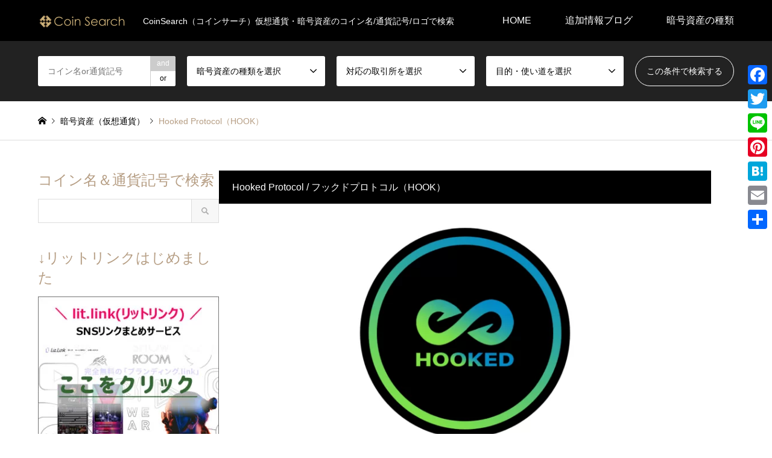

--- FILE ---
content_type: text/html; charset=UTF-8
request_url: https://coin-search.jp/virtual-currency/hook/
body_size: 21482
content:
<!DOCTYPE html>
<html lang="ja">
<head prefix="og: https://ogp.me/ns# fb: https://ogp.me/ns/fb#">
<meta charset="UTF-8">
<!--[if IE]><meta http-equiv="X-UA-Compatible" content="IE=edge"><![endif]-->
<meta name="viewport" content="width=device-width">

<meta name="description" content="Hooked Protocol / フックドプロトコルとはHooked Protocolとは、Learn to Earn（学んで稼ぐ）型のブロックチェーンゲームをメインに提供するプラットフォームWeb3.0の普及を目的とし、DAp...">
<meta property="og:type" content="article">
<meta property="og:url" content="https://coin-search.jp/virtual-currency/hook/">
<meta property="og:title" content="Hooked Protocol（HOOK） | CoinSearch（コインサーチ）仮想通貨・暗号資産のコイン名/通貨記号/ロゴで検索できるサイト">
<meta property="og:description" content="Hooked Protocol / フックドプロトコルとはHooked Protocolとは、Learn to Earn（学んで稼ぐ）型のブロックチェーンゲームをメインに提供するプラットフォームWeb3.0の普及を目的とし、DAp...">
<meta property="og:site_name" content="CoinSearch（コインサーチ）仮想通貨・暗号資産のコイン名/通貨記号/ロゴで検索できるサイト">
<meta property="og:image" content="https://coin-search.jp/wp-content/uploads/2023/01/Hooked-Protocol_coinsearch.png">
<meta property="og:image:secure_url" content="https://coin-search.jp/wp-content/uploads/2023/01/Hooked-Protocol_coinsearch.png"> 
<meta property="og:image:width" content="1200"> 
<meta property="og:image:height" content="630">
<meta property="fb:app_id" content="463715729089849">
<meta name="twitter:card" content="summary">
<meta name="twitter:site" content="@coin_search_jp">
<meta name="twitter:creator" content="@coin_search_jp">
<meta name="twitter:title" content="Hooked Protocol（HOOK） | CoinSearch（コインサーチ）仮想通貨・暗号資産のコイン名/通貨記号/ロゴで検索できるサイト">
<meta property="twitter:description" content="Hooked Protocol / フックドプロトコルとはHooked Protocolとは、Learn to Earn（学んで稼ぐ）型のブロックチェーンゲームをメインに提供するプラットフォームWeb3.0の普及を目的とし、DAp...">
<meta name="twitter:image:src" content="https://coin-search.jp/wp-content/uploads/2023/01/Hooked-Protocol_coinsearch-336x216.png">
<link rel="pingback" href="https://coin-search.jp/xmlrpc.php">
<link rel="shortcut icon" href="https://coin-search.jp/wp-content/uploads/2022/07/favi_img.png">
<meta name='robots' content='index, follow, max-image-preview:large, max-snippet:-1, max-video-preview:-1' />
<!-- Google tag (gtag.js) consent mode dataLayer added by Site Kit -->
<script type="text/javascript" id="google_gtagjs-js-consent-mode-data-layer">
/* <![CDATA[ */
window.dataLayer = window.dataLayer || [];function gtag(){dataLayer.push(arguments);}
gtag('consent', 'default', {"ad_personalization":"denied","ad_storage":"denied","ad_user_data":"denied","analytics_storage":"denied","functionality_storage":"denied","security_storage":"denied","personalization_storage":"denied","region":["AT","BE","BG","CH","CY","CZ","DE","DK","EE","ES","FI","FR","GB","GR","HR","HU","IE","IS","IT","LI","LT","LU","LV","MT","NL","NO","PL","PT","RO","SE","SI","SK"],"wait_for_update":500});
window._googlesitekitConsentCategoryMap = {"statistics":["analytics_storage"],"marketing":["ad_storage","ad_user_data","ad_personalization"],"functional":["functionality_storage","security_storage"],"preferences":["personalization_storage"]};
window._googlesitekitConsents = {"ad_personalization":"denied","ad_storage":"denied","ad_user_data":"denied","analytics_storage":"denied","functionality_storage":"denied","security_storage":"denied","personalization_storage":"denied","region":["AT","BE","BG","CH","CY","CZ","DE","DK","EE","ES","FI","FR","GB","GR","HR","HU","IE","IS","IT","LI","LT","LU","LV","MT","NL","NO","PL","PT","RO","SE","SI","SK"],"wait_for_update":500};
/* ]]> */
</script>
<!-- Google タグ (gtag.js) の終了同意モード dataLayer が Site Kit によって追加されました -->

	<!-- This site is optimized with the Yoast SEO plugin v26.8 - https://yoast.com/product/yoast-seo-wordpress/ -->
	<title>Hooked Protocol（HOOK） | CoinSearch（コインサーチ）仮想通貨・暗号資産のコイン名/通貨記号/ロゴで検索できるサイト</title>
	<meta name="description" content="CoinSearch（コインサーチ）は、年々増加する暗号資産（仮想通貨）のコイン名の詳細情報を収集し皆さまにコイン名検索にて詳細情報をチェックできる辞典・索引ポータルサイト。日本国内の取引所扱いに限らず、ビットコイン、アルトコイン、草コイン、ステーブルコインを紹介中。" />
	<link rel="canonical" href="https://coin-search.jp/virtual-currency/hook/" />
	<meta property="og:locale" content="ja_JP" />
	<meta property="og:type" content="article" />
	<meta property="og:title" content="Hooked Protocol（HOOK） | CoinSearch（コインサーチ）仮想通貨・暗号資産のコイン名/通貨記号/ロゴで検索できるサイト" />
	<meta property="og:description" content="CoinSearch（コインサーチ）は、年々増加する暗号資産（仮想通貨）のコイン名の詳細情報を収集し皆さまにコイン名検索にて詳細情報をチェックできる辞典・索引ポータルサイト。日本国内の取引所扱いに限らず、ビットコイン、アルトコイン、草コイン、ステーブルコインを紹介中。" />
	<meta property="og:url" content="https://coin-search.jp/virtual-currency/hook/" />
	<meta property="og:site_name" content="CoinSearch（コインサーチ）仮想通貨・暗号資産のコイン名/通貨記号/ロゴで検索できるサイト" />
	<meta property="article:modified_time" content="2023-01-23T03:42:12+00:00" />
	<meta property="og:image" content="https://coin-search.jp/wp-content/uploads/2023/01/Hooked-Protocol_coinsearch.png" />
	<meta property="og:image:width" content="1200" />
	<meta property="og:image:height" content="630" />
	<meta property="og:image:type" content="image/png" />
	<meta name="twitter:card" content="summary_large_image" />
	<script type="application/ld+json" class="yoast-schema-graph">{"@context":"https://schema.org","@graph":[{"@type":"WebPage","@id":"https://coin-search.jp/virtual-currency/hook/","url":"https://coin-search.jp/virtual-currency/hook/","name":"Hooked Protocol（HOOK） | CoinSearch（コインサーチ）仮想通貨・暗号資産のコイン名/通貨記号/ロゴで検索できるサイト","isPartOf":{"@id":"https://coin-search.jp/#website"},"primaryImageOfPage":{"@id":"https://coin-search.jp/virtual-currency/hook/#primaryimage"},"image":{"@id":"https://coin-search.jp/virtual-currency/hook/#primaryimage"},"thumbnailUrl":"https://coin-search.jp/wp-content/uploads/2023/01/Hooked-Protocol_coinsearch.png","datePublished":"2023-01-23T03:42:08+00:00","dateModified":"2023-01-23T03:42:12+00:00","description":"CoinSearch（コインサーチ）は、年々増加する暗号資産（仮想通貨）のコイン名の詳細情報を収集し皆さまにコイン名検索にて詳細情報をチェックできる辞典・索引ポータルサイト。日本国内の取引所扱いに限らず、ビットコイン、アルトコイン、草コイン、ステーブルコインを紹介中。","breadcrumb":{"@id":"https://coin-search.jp/virtual-currency/hook/#breadcrumb"},"inLanguage":"ja","potentialAction":[{"@type":"ReadAction","target":["https://coin-search.jp/virtual-currency/hook/"]}]},{"@type":"ImageObject","inLanguage":"ja","@id":"https://coin-search.jp/virtual-currency/hook/#primaryimage","url":"https://coin-search.jp/wp-content/uploads/2023/01/Hooked-Protocol_coinsearch.png","contentUrl":"https://coin-search.jp/wp-content/uploads/2023/01/Hooked-Protocol_coinsearch.png","width":1200,"height":630,"caption":"CoinSearch（コインサーチ）暗号資産・仮想通貨をコイン名や通貨記号で検索できるサイト［ Hooked Protocol（HOOK）］"},{"@type":"BreadcrumbList","@id":"https://coin-search.jp/virtual-currency/hook/#breadcrumb","itemListElement":[{"@type":"ListItem","position":1,"name":"ホーム","item":"https://coin-search.jp/"},{"@type":"ListItem","position":2,"name":"暗号資産","item":"https://coin-search.jp/virtual-currency/"},{"@type":"ListItem","position":3,"name":"Hooked Protocol（HOOK）"}]},{"@type":"WebSite","@id":"https://coin-search.jp/#website","url":"https://coin-search.jp/","name":"CoinSearch（コインサーチ）仮想通貨・暗号資産のコイン名/通貨記号/ロゴで検索できるサイト","description":"CoinSearch（コインサーチ）仮想通貨・暗号資産のコイン名/通貨記号/ロゴで検索","publisher":{"@id":"https://coin-search.jp/#organization"},"potentialAction":[{"@type":"SearchAction","target":{"@type":"EntryPoint","urlTemplate":"https://coin-search.jp/?s={search_term_string}"},"query-input":{"@type":"PropertyValueSpecification","valueRequired":true,"valueName":"search_term_string"}}],"inLanguage":"ja"},{"@type":"Organization","@id":"https://coin-search.jp/#organization","name":"CoinSearch（コインサーチ）仮想通貨・暗号資産のコイン名検索サイト","url":"https://coin-search.jp/","logo":{"@type":"ImageObject","inLanguage":"ja","@id":"https://coin-search.jp/#/schema/logo/image/","url":"https://coin-search.jp/wp-content/uploads/2022/06/logo_300x50.png","contentUrl":"https://coin-search.jp/wp-content/uploads/2022/06/logo_300x50.png","width":300,"height":50,"caption":"CoinSearch（コインサーチ）仮想通貨・暗号資産のコイン名検索サイト"},"image":{"@id":"https://coin-search.jp/#/schema/logo/image/"}}]}</script>
	<!-- / Yoast SEO plugin. -->


<link rel='dns-prefetch' href='//code.typesquare.com' />
<link rel='dns-prefetch' href='//static.addtoany.com' />
<link rel='dns-prefetch' href='//www.googletagmanager.com' />
<link rel="alternate" type="application/rss+xml" title="CoinSearch（コインサーチ）仮想通貨・暗号資産のコイン名/通貨記号/ロゴで検索できるサイト &raquo; フィード" href="https://coin-search.jp/feed/" />
<link rel="alternate" type="application/rss+xml" title="CoinSearch（コインサーチ）仮想通貨・暗号資産のコイン名/通貨記号/ロゴで検索できるサイト &raquo; コメントフィード" href="https://coin-search.jp/comments/feed/" />
<link rel="alternate" title="oEmbed (JSON)" type="application/json+oembed" href="https://coin-search.jp/wp-json/oembed/1.0/embed?url=https%3A%2F%2Fcoin-search.jp%2Fvirtual-currency%2Fhook%2F" />
<link rel="alternate" title="oEmbed (XML)" type="text/xml+oembed" href="https://coin-search.jp/wp-json/oembed/1.0/embed?url=https%3A%2F%2Fcoin-search.jp%2Fvirtual-currency%2Fhook%2F&#038;format=xml" />
<link rel="preconnect" href="https://fonts.googleapis.com">
<link rel="preconnect" href="https://fonts.gstatic.com" crossorigin>
<link href="https://fonts.googleapis.com/css2?family=Noto+Sans+JP:wght@400;600" rel="stylesheet">
<style id='wp-img-auto-sizes-contain-inline-css' type='text/css'>
img:is([sizes=auto i],[sizes^="auto," i]){contain-intrinsic-size:3000px 1500px}
/*# sourceURL=wp-img-auto-sizes-contain-inline-css */
</style>
<link rel='stylesheet' id='style-css' href='https://coin-search.jp/wp-content/themes/gensen_tcd050/style.css?ver=2.1.7' type='text/css' media='all' />
<style id='wp-emoji-styles-inline-css' type='text/css'>

	img.wp-smiley, img.emoji {
		display: inline !important;
		border: none !important;
		box-shadow: none !important;
		height: 1em !important;
		width: 1em !important;
		margin: 0 0.07em !important;
		vertical-align: -0.1em !important;
		background: none !important;
		padding: 0 !important;
	}
/*# sourceURL=wp-emoji-styles-inline-css */
</style>
<style id='wp-block-library-inline-css' type='text/css'>
:root{--wp-block-synced-color:#7a00df;--wp-block-synced-color--rgb:122,0,223;--wp-bound-block-color:var(--wp-block-synced-color);--wp-editor-canvas-background:#ddd;--wp-admin-theme-color:#007cba;--wp-admin-theme-color--rgb:0,124,186;--wp-admin-theme-color-darker-10:#006ba1;--wp-admin-theme-color-darker-10--rgb:0,107,160.5;--wp-admin-theme-color-darker-20:#005a87;--wp-admin-theme-color-darker-20--rgb:0,90,135;--wp-admin-border-width-focus:2px}@media (min-resolution:192dpi){:root{--wp-admin-border-width-focus:1.5px}}.wp-element-button{cursor:pointer}:root .has-very-light-gray-background-color{background-color:#eee}:root .has-very-dark-gray-background-color{background-color:#313131}:root .has-very-light-gray-color{color:#eee}:root .has-very-dark-gray-color{color:#313131}:root .has-vivid-green-cyan-to-vivid-cyan-blue-gradient-background{background:linear-gradient(135deg,#00d084,#0693e3)}:root .has-purple-crush-gradient-background{background:linear-gradient(135deg,#34e2e4,#4721fb 50%,#ab1dfe)}:root .has-hazy-dawn-gradient-background{background:linear-gradient(135deg,#faaca8,#dad0ec)}:root .has-subdued-olive-gradient-background{background:linear-gradient(135deg,#fafae1,#67a671)}:root .has-atomic-cream-gradient-background{background:linear-gradient(135deg,#fdd79a,#004a59)}:root .has-nightshade-gradient-background{background:linear-gradient(135deg,#330968,#31cdcf)}:root .has-midnight-gradient-background{background:linear-gradient(135deg,#020381,#2874fc)}:root{--wp--preset--font-size--normal:16px;--wp--preset--font-size--huge:42px}.has-regular-font-size{font-size:1em}.has-larger-font-size{font-size:2.625em}.has-normal-font-size{font-size:var(--wp--preset--font-size--normal)}.has-huge-font-size{font-size:var(--wp--preset--font-size--huge)}.has-text-align-center{text-align:center}.has-text-align-left{text-align:left}.has-text-align-right{text-align:right}.has-fit-text{white-space:nowrap!important}#end-resizable-editor-section{display:none}.aligncenter{clear:both}.items-justified-left{justify-content:flex-start}.items-justified-center{justify-content:center}.items-justified-right{justify-content:flex-end}.items-justified-space-between{justify-content:space-between}.screen-reader-text{border:0;clip-path:inset(50%);height:1px;margin:-1px;overflow:hidden;padding:0;position:absolute;width:1px;word-wrap:normal!important}.screen-reader-text:focus{background-color:#ddd;clip-path:none;color:#444;display:block;font-size:1em;height:auto;left:5px;line-height:normal;padding:15px 23px 14px;text-decoration:none;top:5px;width:auto;z-index:100000}html :where(.has-border-color){border-style:solid}html :where([style*=border-top-color]){border-top-style:solid}html :where([style*=border-right-color]){border-right-style:solid}html :where([style*=border-bottom-color]){border-bottom-style:solid}html :where([style*=border-left-color]){border-left-style:solid}html :where([style*=border-width]){border-style:solid}html :where([style*=border-top-width]){border-top-style:solid}html :where([style*=border-right-width]){border-right-style:solid}html :where([style*=border-bottom-width]){border-bottom-style:solid}html :where([style*=border-left-width]){border-left-style:solid}html :where(img[class*=wp-image-]){height:auto;max-width:100%}:where(figure){margin:0 0 1em}html :where(.is-position-sticky){--wp-admin--admin-bar--position-offset:var(--wp-admin--admin-bar--height,0px)}@media screen and (max-width:600px){html :where(.is-position-sticky){--wp-admin--admin-bar--position-offset:0px}}
.vk-cols--reverse{flex-direction:row-reverse}.vk-cols--hasbtn{margin-bottom:0}.vk-cols--hasbtn>.row>.vk_gridColumn_item,.vk-cols--hasbtn>.wp-block-column{position:relative;padding-bottom:3em}.vk-cols--hasbtn>.row>.vk_gridColumn_item>.wp-block-buttons,.vk-cols--hasbtn>.row>.vk_gridColumn_item>.vk_button,.vk-cols--hasbtn>.wp-block-column>.wp-block-buttons,.vk-cols--hasbtn>.wp-block-column>.vk_button{position:absolute;bottom:0;width:100%}.vk-cols--fit.wp-block-columns{gap:0}.vk-cols--fit.wp-block-columns,.vk-cols--fit.wp-block-columns:not(.is-not-stacked-on-mobile){margin-top:0;margin-bottom:0;justify-content:space-between}.vk-cols--fit.wp-block-columns>.wp-block-column *:last-child,.vk-cols--fit.wp-block-columns:not(.is-not-stacked-on-mobile)>.wp-block-column *:last-child{margin-bottom:0}.vk-cols--fit.wp-block-columns>.wp-block-column>.wp-block-cover,.vk-cols--fit.wp-block-columns:not(.is-not-stacked-on-mobile)>.wp-block-column>.wp-block-cover{margin-top:0}.vk-cols--fit.wp-block-columns.has-background,.vk-cols--fit.wp-block-columns:not(.is-not-stacked-on-mobile).has-background{padding:0}@media(max-width: 599px){.vk-cols--fit.wp-block-columns:not(.has-background)>.wp-block-column:not(.has-background),.vk-cols--fit.wp-block-columns:not(.is-not-stacked-on-mobile):not(.has-background)>.wp-block-column:not(.has-background){padding-left:0 !important;padding-right:0 !important}}@media(min-width: 782px){.vk-cols--fit.wp-block-columns .block-editor-block-list__block.wp-block-column:not(:first-child),.vk-cols--fit.wp-block-columns>.wp-block-column:not(:first-child),.vk-cols--fit.wp-block-columns:not(.is-not-stacked-on-mobile) .block-editor-block-list__block.wp-block-column:not(:first-child),.vk-cols--fit.wp-block-columns:not(.is-not-stacked-on-mobile)>.wp-block-column:not(:first-child){margin-left:0}}@media(min-width: 600px)and (max-width: 781px){.vk-cols--fit.wp-block-columns .wp-block-column:nth-child(2n),.vk-cols--fit.wp-block-columns:not(.is-not-stacked-on-mobile) .wp-block-column:nth-child(2n){margin-left:0}.vk-cols--fit.wp-block-columns .wp-block-column:not(:only-child),.vk-cols--fit.wp-block-columns:not(.is-not-stacked-on-mobile) .wp-block-column:not(:only-child){flex-basis:50% !important}}.vk-cols--fit--gap1.wp-block-columns{gap:1px}@media(min-width: 600px)and (max-width: 781px){.vk-cols--fit--gap1.wp-block-columns .wp-block-column:not(:only-child){flex-basis:calc(50% - 1px) !important}}.vk-cols--fit.vk-cols--grid>.block-editor-block-list__block,.vk-cols--fit.vk-cols--grid>.wp-block-column,.vk-cols--fit.vk-cols--grid:not(.is-not-stacked-on-mobile)>.block-editor-block-list__block,.vk-cols--fit.vk-cols--grid:not(.is-not-stacked-on-mobile)>.wp-block-column{flex-basis:50%;box-sizing:border-box}@media(max-width: 599px){.vk-cols--fit.vk-cols--grid.vk-cols--grid--alignfull>.wp-block-column:nth-child(2)>.wp-block-cover,.vk-cols--fit.vk-cols--grid.vk-cols--grid--alignfull>.wp-block-column:nth-child(2)>.vk_outer,.vk-cols--fit.vk-cols--grid:not(.is-not-stacked-on-mobile).vk-cols--grid--alignfull>.wp-block-column:nth-child(2)>.wp-block-cover,.vk-cols--fit.vk-cols--grid:not(.is-not-stacked-on-mobile).vk-cols--grid--alignfull>.wp-block-column:nth-child(2)>.vk_outer{width:100vw;margin-right:calc((100% - 100vw)/2);margin-left:calc((100% - 100vw)/2)}}@media(min-width: 600px){.vk-cols--fit.vk-cols--grid.vk-cols--grid--alignfull>.wp-block-column:nth-child(2)>.wp-block-cover,.vk-cols--fit.vk-cols--grid.vk-cols--grid--alignfull>.wp-block-column:nth-child(2)>.vk_outer,.vk-cols--fit.vk-cols--grid:not(.is-not-stacked-on-mobile).vk-cols--grid--alignfull>.wp-block-column:nth-child(2)>.wp-block-cover,.vk-cols--fit.vk-cols--grid:not(.is-not-stacked-on-mobile).vk-cols--grid--alignfull>.wp-block-column:nth-child(2)>.vk_outer{margin-right:calc(100% - 50vw);width:50vw}}@media(min-width: 600px){.vk-cols--fit.vk-cols--grid.vk-cols--grid--alignfull.vk-cols--reverse>.wp-block-column,.vk-cols--fit.vk-cols--grid:not(.is-not-stacked-on-mobile).vk-cols--grid--alignfull.vk-cols--reverse>.wp-block-column{margin-left:0;margin-right:0}.vk-cols--fit.vk-cols--grid.vk-cols--grid--alignfull.vk-cols--reverse>.wp-block-column:nth-child(2)>.wp-block-cover,.vk-cols--fit.vk-cols--grid.vk-cols--grid--alignfull.vk-cols--reverse>.wp-block-column:nth-child(2)>.vk_outer,.vk-cols--fit.vk-cols--grid:not(.is-not-stacked-on-mobile).vk-cols--grid--alignfull.vk-cols--reverse>.wp-block-column:nth-child(2)>.wp-block-cover,.vk-cols--fit.vk-cols--grid:not(.is-not-stacked-on-mobile).vk-cols--grid--alignfull.vk-cols--reverse>.wp-block-column:nth-child(2)>.vk_outer{margin-left:calc(100% - 50vw)}}.vk-cols--menu h2,.vk-cols--menu h3,.vk-cols--menu h4,.vk-cols--menu h5{margin-bottom:.2em;text-shadow:#000 0 0 10px}.vk-cols--menu h2:first-child,.vk-cols--menu h3:first-child,.vk-cols--menu h4:first-child,.vk-cols--menu h5:first-child{margin-top:0}.vk-cols--menu p{margin-bottom:1rem;text-shadow:#000 0 0 10px}.vk-cols--menu .wp-block-cover__inner-container:last-child{margin-bottom:0}.vk-cols--fitbnrs .wp-block-column .wp-block-cover:hover img{filter:unset}.vk-cols--fitbnrs .wp-block-column .wp-block-cover:hover{background-color:unset}.vk-cols--fitbnrs .wp-block-column .wp-block-cover:hover .wp-block-cover__image-background{filter:unset !important}.vk-cols--fitbnrs .wp-block-cover .wp-block-cover__inner-container{position:absolute;height:100%;width:100%}.vk-cols--fitbnrs .vk_button{height:100%;margin:0}.vk-cols--fitbnrs .vk_button .vk_button_btn,.vk-cols--fitbnrs .vk_button .btn{height:100%;width:100%;border:none;box-shadow:none;background-color:unset !important;transition:unset}.vk-cols--fitbnrs .vk_button .vk_button_btn:hover,.vk-cols--fitbnrs .vk_button .btn:hover{transition:unset}.vk-cols--fitbnrs .vk_button .vk_button_btn:after,.vk-cols--fitbnrs .vk_button .btn:after{border:none}.vk-cols--fitbnrs .vk_button .vk_button_link_txt{width:100%;position:absolute;top:50%;left:50%;transform:translateY(-50%) translateX(-50%);font-size:2rem;text-shadow:#000 0 0 10px}.vk-cols--fitbnrs .vk_button .vk_button_link_subCaption{width:100%;position:absolute;top:calc(50% + 2.2em);left:50%;transform:translateY(-50%) translateX(-50%);text-shadow:#000 0 0 10px}@media(min-width: 992px){.vk-cols--media.wp-block-columns{gap:3rem}}.vk-fit-map figure{margin-bottom:0}.vk-fit-map iframe{position:relative;margin-bottom:0;display:block;max-height:400px;width:100vw}.vk-fit-map:is(.alignfull,.alignwide) div{max-width:100%}.vk-table--th--width25 :where(tr>*:first-child){width:25%}.vk-table--th--width30 :where(tr>*:first-child){width:30%}.vk-table--th--width35 :where(tr>*:first-child){width:35%}.vk-table--th--width40 :where(tr>*:first-child){width:40%}.vk-table--th--bg-bright :where(tr>*:first-child){background-color:var(--wp--preset--color--bg-secondary, rgba(0, 0, 0, 0.05))}@media(max-width: 599px){.vk-table--mobile-block :is(th,td){width:100%;display:block}.vk-table--mobile-block.wp-block-table table :is(th,td){border-top:none}}.vk-table--width--th25 :where(tr>*:first-child){width:25%}.vk-table--width--th30 :where(tr>*:first-child){width:30%}.vk-table--width--th35 :where(tr>*:first-child){width:35%}.vk-table--width--th40 :where(tr>*:first-child){width:40%}.no-margin{margin:0}@media(max-width: 599px){.wp-block-image.vk-aligncenter--mobile>.alignright{float:none;margin-left:auto;margin-right:auto}.vk-no-padding-horizontal--mobile{padding-left:0 !important;padding-right:0 !important}}
/*wp_block_styles_on_demand_placeholder:697482025f8e8*/
/*# sourceURL=wp-block-library-inline-css */
</style>
<style id='classic-theme-styles-inline-css' type='text/css'>
/*! This file is auto-generated */
.wp-block-button__link{color:#fff;background-color:#32373c;border-radius:9999px;box-shadow:none;text-decoration:none;padding:calc(.667em + 2px) calc(1.333em + 2px);font-size:1.125em}.wp-block-file__button{background:#32373c;color:#fff;text-decoration:none}
/*# sourceURL=/wp-includes/css/classic-themes.min.css */
</style>
<link rel='stylesheet' id='spider-css' href='https://coin-search.jp/wp-content/plugins/snow-monkey-blocks/dist/packages/spider/dist/css/spider.css?ver=1766594826' type='text/css' media='all' />
<link rel='stylesheet' id='snow-monkey-blocks-css' href='https://coin-search.jp/wp-content/plugins/snow-monkey-blocks/dist/css/blocks.css?ver=1766594826' type='text/css' media='all' />
<link rel='stylesheet' id='sass-basis-css' href='https://coin-search.jp/wp-content/plugins/snow-monkey-blocks/dist/css/fallback.css?ver=1766594826' type='text/css' media='all' />
<link rel='stylesheet' id='snow-monkey-blocks/nopro-css' href='https://coin-search.jp/wp-content/plugins/snow-monkey-blocks/dist/css/nopro.css?ver=1766594826' type='text/css' media='all' />
<link rel='stylesheet' id='snow-monkey-blocks-spider-slider-style-css' href='https://coin-search.jp/wp-content/plugins/snow-monkey-blocks/dist/blocks/spider-slider/style-index.css?ver=1766594826' type='text/css' media='all' />
<link rel='stylesheet' id='toc-screen-css' href='https://coin-search.jp/wp-content/plugins/table-of-contents-plus/screen.min.css?ver=2411.1' type='text/css' media='all' />
<link rel='stylesheet' id='ub-extension-style-css-css' href='https://coin-search.jp/wp-content/plugins/ultimate-blocks/src/extensions/style.css?ver=6.9' type='text/css' media='all' />
<link rel='stylesheet' id='addtoany-css' href='https://coin-search.jp/wp-content/plugins/add-to-any/addtoany.min.css?ver=1.16' type='text/css' media='all' />
<style id='addtoany-inline-css' type='text/css'>
@media screen and (max-width:980px){
.a2a_floating_style.a2a_vertical_style{display:none;}
}
/*# sourceURL=addtoany-inline-css */
</style>
<style>:root {
  --tcd-font-type1: Arial,"Hiragino Sans","Yu Gothic Medium","Meiryo",sans-serif;
  --tcd-font-type2: "Times New Roman",Times,"Yu Mincho","游明朝","游明朝体","Hiragino Mincho Pro",serif;
  --tcd-font-type3: Palatino,"Yu Kyokasho","游教科書体","UD デジタル 教科書体 N","游明朝","游明朝体","Hiragino Mincho Pro","Meiryo",serif;
  --tcd-font-type-logo: "Noto Sans JP",sans-serif;
}</style>
<script type="text/javascript" src="https://coin-search.jp/wp-includes/js/jquery/jquery.min.js?ver=3.7.1" id="jquery-core-js"></script>
<script type="text/javascript" src="https://coin-search.jp/wp-includes/js/jquery/jquery-migrate.min.js?ver=3.4.1" id="jquery-migrate-js"></script>
<script type="text/javascript" src="//code.typesquare.com/static/ZDbTe4IzCko%253D/ts307f.js?fadein=0&amp;ver=2.0.4" id="typesquare_std-js"></script>
<script type="text/javascript" src="https://coin-search.jp/wp-content/plugins/snow-monkey-blocks/dist/js/fontawesome-all.js?ver=1766594826" id="fontawesome6-js" defer="defer" data-wp-strategy="defer"></script>
<script type="text/javascript" src="https://coin-search.jp/wp-content/plugins/snow-monkey-blocks/dist/packages/spider/dist/js/spider.js?ver=1766594826" id="spider-js" defer="defer" data-wp-strategy="defer"></script>
<script type="text/javascript" id="addtoany-core-js-before">
/* <![CDATA[ */
window.a2a_config=window.a2a_config||{};a2a_config.callbacks=[];a2a_config.overlays=[];a2a_config.templates={};a2a_localize = {
	Share: "共有",
	Save: "ブックマーク",
	Subscribe: "購読",
	Email: "メール",
	Bookmark: "ブックマーク",
	ShowAll: "すべて表示する",
	ShowLess: "小さく表示する",
	FindServices: "サービスを探す",
	FindAnyServiceToAddTo: "追加するサービスを今すぐ探す",
	PoweredBy: "Powered by",
	ShareViaEmail: "メールでシェアする",
	SubscribeViaEmail: "メールで購読する",
	BookmarkInYourBrowser: "ブラウザにブックマーク",
	BookmarkInstructions: "このページをブックマークするには、 Ctrl+D または \u2318+D を押下。",
	AddToYourFavorites: "お気に入りに追加",
	SendFromWebOrProgram: "任意のメールアドレスまたはメールプログラムから送信",
	EmailProgram: "メールプログラム",
	More: "詳細&#8230;",
	ThanksForSharing: "共有ありがとうございます !",
	ThanksForFollowing: "フォローありがとうございます !"
};


//# sourceURL=addtoany-core-js-before
/* ]]> */
</script>
<script type="text/javascript" defer src="https://static.addtoany.com/menu/page.js" id="addtoany-core-js"></script>
<script type="text/javascript" defer src="https://coin-search.jp/wp-content/plugins/add-to-any/addtoany.min.js?ver=1.1" id="addtoany-jquery-js"></script>

<!-- Site Kit によって追加された Google タグ（gtag.js）スニペット -->
<!-- Google アナリティクス スニペット (Site Kit が追加) -->
<script type="text/javascript" src="https://www.googletagmanager.com/gtag/js?id=GT-PJNQP3D" id="google_gtagjs-js" async></script>
<script type="text/javascript" id="google_gtagjs-js-after">
/* <![CDATA[ */
window.dataLayer = window.dataLayer || [];function gtag(){dataLayer.push(arguments);}
gtag("set","linker",{"domains":["coin-search.jp"]});
gtag("js", new Date());
gtag("set", "developer_id.dZTNiMT", true);
gtag("config", "GT-PJNQP3D", {"googlesitekit_post_type":"virtual-currency"});
//# sourceURL=google_gtagjs-js-after
/* ]]> */
</script>
<link rel="https://api.w.org/" href="https://coin-search.jp/wp-json/" /><link rel="alternate" title="JSON" type="application/json" href="https://coin-search.jp/wp-json/wp/v2/virtual-currency/1413" /><link rel='shortlink' href='https://coin-search.jp/?p=1413' />
<meta name="cdp-version" content="1.5.0" /><meta name="generator" content="Site Kit by Google 1.170.0" /><meta name="p:domain_verify" content="8e93f7cbb6214c97de33d2963f7a34ea"/><link rel="stylesheet" href="https://coin-search.jp/wp-content/themes/gensen_tcd050/css/design-plus.css?ver=2.1.7">
<link rel="stylesheet" href="https://coin-search.jp/wp-content/themes/gensen_tcd050/css/sns-botton.css?ver=2.1.7">
<link rel="stylesheet" href="https://coin-search.jp/wp-content/themes/gensen_tcd050/css/responsive.css?ver=2.1.7">
<link rel="stylesheet" href="https://coin-search.jp/wp-content/themes/gensen_tcd050/css/footer-bar.css?ver=2.1.7">

<script src="https://coin-search.jp/wp-content/themes/gensen_tcd050/js/jquery.easing.1.3.js?ver=2.1.7"></script>
<script src="https://coin-search.jp/wp-content/themes/gensen_tcd050/js/jquery.textOverflowEllipsis.js?ver=2.1.7"></script>
<script src="https://coin-search.jp/wp-content/themes/gensen_tcd050/js/jscript.js?ver=2.1.7"></script>
<script src="https://coin-search.jp/wp-content/themes/gensen_tcd050/js/comment.js?ver=2.1.7"></script>
<script src="https://coin-search.jp/wp-content/themes/gensen_tcd050/js/header_fix.js?ver=2.1.7"></script>
<script src="https://coin-search.jp/wp-content/themes/gensen_tcd050/js/jquery.chosen.min.js?ver=2.1.7"></script>
<link rel="stylesheet" href="https://coin-search.jp/wp-content/themes/gensen_tcd050/css/jquery.chosen.css?ver=2.1.7">

<style type="text/css">
body, input, textarea, select { font-family: var(--tcd-font-type1); }
.rich_font { font-family: var(--tcd-font-type2);  }
.rich_font_logo { font-family: var(--tcd-font-type-logo); font-weight: bold !important;}

#header_logo #logo_text .logo { font-size:36px; }
#header_logo_fix #logo_text_fixed .logo { font-size:36px; }
#footer_logo .logo_text { font-size:36px; }
#post_title { font-size:30px; }
.post_content { font-size:16px; }
#archive_headline { font-size:42px; }
#archive_desc { font-size:16px; }
  
@media screen and (max-width:1024px) {
  #header_logo #logo_text .logo { font-size:26px; }
  #header_logo_fix #logo_text_fixed .logo { font-size:26px; }
  #footer_logo .logo_text { font-size:26px; }
  #post_title { font-size:16px; }
  .post_content { font-size:16px; }
  #archive_headline { font-size:20px; }
  #archive_desc { font-size:16px; }
}

#left_col { order: 2; }
#side_col { order:-1; }



.image {
overflow: hidden;
-webkit-backface-visibility: hidden;
backface-visibility: hidden;
-webkit-transition-duration: .35s;
-moz-transition-duration: .35s;
-ms-transition-duration: .35s;
-o-transition-duration: .35s;
transition-duration: .35s;
}
.image img {
-webkit-backface-visibility: hidden;
backface-visibility: hidden;
-webkit-transform: scale(1);
-webkit-transition-property: opacity, scale, -webkit-transform, transform;
-webkit-transition-duration: .35s;
-moz-transform: scale(1);
-moz-transition-property: opacity, scale, -moz-transform, transform;
-moz-transition-duration: .35s;
-ms-transform: scale(1);
-ms-transition-property: opacity, scale, -ms-transform, transform;
-ms-transition-duration: .35s;
-o-transform: scale(1);
-o-transition-property: opacity, scale, -o-transform, transform;
-o-transition-duration: .35s;
transform: scale(1);
transition-property: opacity, scale, transform;
transition-duration: .35s;
}
.image:hover img, a:hover .image img {
-webkit-transform: scale(1.2);
-moz-transform: scale(1.2);
-ms-transform: scale(1.2);
-o-transform: scale(1.2);
transform: scale(1.2);
}
.introduce_list_col a:hover .image img {
-webkit-transform: scale(1.2) translate3d(-41.66%, 0, 0);
-moz-transform: scale(1.2) translate3d(-41.66%, 0, 0);
-ms-transform: scale(1.2) translate3d(-41.66%, 0, 0);
-o-transform: scale(1.2) translate3d(-41.66%, 0, 0);
transform: scale(1.2) translate3d(-41.66%, 0, 0);
}


.archive_filter .button input:hover, .archive_sort dt,#post_pagination p, #post_pagination a:hover, #return_top a, .c-pw__btn,
#comment_header ul li a:hover, #comment_header ul li.comment_switch_active a, #comment_header #comment_closed p,
#introduce_slider .slick-dots li button:hover, #introduce_slider .slick-dots li.slick-active button
{ background-color:#b69e84; }

#comment_header ul li.comment_switch_active a, #comment_header #comment_closed p, #guest_info input:focus, #comment_textarea textarea:focus
{ border-color:#b69e84; }

#comment_header ul li.comment_switch_active a:after, #comment_header #comment_closed p:after
{ border-color:#b69e84 transparent transparent transparent; }

.header_search_inputs .chosen-results li[data-option-array-index="0"]
{ background-color:#b69e84 !important; border-color:#b69e84; }

a:hover, #bread_crumb li a:hover, #bread_crumb li.home a:hover:before, #bread_crumb li.last,
#archive_headline, .archive_header .headline, .archive_filter_headline, #related_post .headline,
#introduce_header .headline, .introduce_list_col .info .title, .introduce_archive_banner_link a:hover,
#recent_news .headline, #recent_news li a:hover, #comment_headline,
.side_headline,.widget_block .wp-block-heading, ul.banner_list li a:hover .caption, .footer_headline, .footer_widget a:hover,
#index_news .entry-date, #recent_news .show_date li .date, .cb_content-carousel a:hover .image .title,#index_news_mobile .entry-date
{ color:#b69e84; }

.cb_content-blog_list .archive_link a{ background-color:#b69e84; }
#index_news_mobile .archive_link a:hover, .cb_content-blog_list .archive_link a:hover, #load_post a:hover, #submit_comment:hover, .c-pw__btn:hover,.widget_tag_cloud .tagcloud a:hover
{ background-color:#92785f; }

#header_search select:focus, .header_search_inputs .chosen-with-drop .chosen-single span, #footer_contents a:hover, #footer_nav a:hover, #footer_social_link li:hover:before,
#header_slider .slick-arrow:hover, .cb_content-carousel .slick-arrow:hover
{ color:#92785f; }

#footer_social_link li.youtube:hover:before, #footer_social_link li.note:hover:before{ background-color:#92785f; }

.post_content a, .custom-html-widget a { color:#b69e84; }

#header_search, #index_header_search { background-color:#222222; }

#footer_nav { background-color:#F7F7F7; }
#footer_contents { background-color:#222222; }

#header_search_submit { background-color:rgba(0,0,0,0); }
#header_search_submit:hover { background-color:rgba(146,120,95,1.0); }
.cat-category { background-color:#999999 !important; }
.cat-category2 { background-color:#000000 !important; }
.cat-category3 { background-color:#b69e84 !important; }
.cat-category4 { background-color:#999999 !important; }
.cat-category5 { background-color:#000000 !important; }
.cat-category6 { background-color:#49240d !important; }

@media only screen and (min-width:1025px) {
  #global_menu ul ul a { background-color:#b69e84; }
  #global_menu ul ul a:hover, #global_menu ul ul .current-menu-item > a { background-color:#92785f; }
  #header_top { background-color:#000000; }
  .has_header_content #header_top { background-color:rgba(0,0,0,1); }
  .fix_top.header_fix #header_top { background-color:rgba(0,0,0,0.8); }
  #header_logo a, #global_menu > ul > li > a { color:#ffffff; }
  #header_logo_fix a, .fix_top.header_fix #global_menu > ul > li > a { color:#ffffff; }
  .has_header_content #index_header_search { background-color:rgba(34,34,34,0.6); }
}
@media screen and (max-width:1024px) {
  #global_menu { background-color:#b69e84; }
  #global_menu a:hover, #global_menu .current-menu-item > a { background-color:#92785f; }
  #header_top { background-color:#000000; }
  #header_top a, #header_top a:before { color:#ffffff !important; }
  .mobile_fix_top.header_fix #header_top, .mobile_fix_top.header_fix #header.active #header_top { background-color:rgba(0,0,0,0.8); }
  .mobile_fix_top.header_fix #header_top a, .mobile_fix_top.header_fix #header_top a:before { color:#ffffff !important; }
  .archive_sort dt { color:#b69e84; }
  .post-type-archive-news #recent_news .show_date li .date { color:#b69e84; }
}



</style>

<style type="text/css"></style><style>.removed_link, a.removed_link {
	text-decoration: line-through;
}</style></head>
<body id="body" class="wp-singular virtual-currency-template-default single single-virtual-currency postid-1413 wp-embed-responsive wp-theme-gensen_tcd050 fix_top single-introduce">


 <div id="header">
  <div id="header_top">
   <div class="inner clearfix">
    <div id="header_logo">
     <div id="logo_image">
 <div class="logo">
  <a href="https://coin-search.jp/" title="CoinSearch（コインサーチ）仮想通貨・暗号資産のコイン名/通貨記号/ロゴで検索できるサイト" data-label="CoinSearch（コインサーチ）仮想通貨・暗号資産のコイン名/通貨記号/ロゴで検索できるサイト"><img src="https://coin-search.jp/wp-content/uploads/2022/06/logo_300x50.png?1769243138" alt="CoinSearch（コインサーチ）仮想通貨・暗号資産のコイン名/通貨記号/ロゴで検索できるサイト" title="CoinSearch（コインサーチ）仮想通貨・暗号資産のコイン名/通貨記号/ロゴで検索できるサイト" height="25" class="logo_retina" /></a>
 </div>
 <span class="desc">CoinSearch（コインサーチ）仮想通貨・暗号資産のコイン名/通貨記号/ロゴで検索</span></div>
    </div>
    <div id="header_logo_fix">
     <div id="logo_image_fixed">
 <p class="logo rich_font"><a href="https://coin-search.jp/" title="CoinSearch（コインサーチ）仮想通貨・暗号資産のコイン名/通貨記号/ロゴで検索できるサイト"><img src="https://coin-search.jp/wp-content/uploads/2022/06/logo_300x50.png?1769243138" alt="CoinSearch（コインサーチ）仮想通貨・暗号資産のコイン名/通貨記号/ロゴで検索できるサイト" title="CoinSearch（コインサーチ）仮想通貨・暗号資産のコイン名/通貨記号/ロゴで検索できるサイト" height="25" class="logo_retina" /></a></p>
</div>
    </div>
    <a href="#" class="search_button"><span>検索</span></a>
    <a href="#" class="menu_button"><span>menu</span></a>
    <div id="global_menu">
     <ul id="menu-top_navi" class="menu"><li id="menu-item-106" class="menu-item menu-item-type-post_type menu-item-object-page menu-item-home menu-item-106"><a href="https://coin-search.jp/">HOME</a></li>
<li id="menu-item-257" class="menu-item menu-item-type-custom menu-item-object-custom menu-item-257"><a href="https://coin-search.jp/entrylist/">追加情報ブログ</a></li>
<li id="menu-item-151" class="menu-item menu-item-type-custom menu-item-object-custom menu-item-has-children menu-item-151"><a href="https://coin-search.jp/virtual-currency/">暗号資産の種類</a>
<ul class="sub-menu">
	<li id="menu-item-150" class="menu-item menu-item-type-taxonomy menu-item-object-category4 menu-item-150"><a href="https://coin-search.jp/category4/bitcoin/">ビットコイン</a></li>
	<li id="menu-item-147" class="menu-item menu-item-type-taxonomy menu-item-object-category4 current-virtual-currency-ancestor current-menu-parent current-virtual-currency-parent menu-item-147"><a href="https://coin-search.jp/category4/altcoin/">アルトコイン</a></li>
	<li id="menu-item-148" class="menu-item menu-item-type-taxonomy menu-item-object-category4 menu-item-148"><a href="https://coin-search.jp/category4/stablecoin/">ステーブルコイン</a></li>
	<li id="menu-item-149" class="menu-item menu-item-type-taxonomy menu-item-object-category4 current-virtual-currency-ancestor current-menu-parent current-virtual-currency-parent menu-item-149"><a href="https://coin-search.jp/category4/shitcoin/">草コイン</a></li>
</ul>
</li>
</ul>    </div>
   </div>
  </div>
  <div id="header_search">
   <div class="inner">
    <form action="https://coin-search.jp/virtual-currency/" method="get" class="columns-5">
     <div class="header_search_inputs header_search_keywords">
      <input type="text" id="header_search_keywords" name="search_keywords" placeholder="コイン名or通貨記号" value="" />
      <input type="hidden" name="search_keywords_operator" value="and" />
      <ul class="search_keywords_operator">
       <li class="active">and</li>
       <li>or</li>
      </ul>
     </div>
     <div class="header_search_inputs">
<select  name='search_cat1' id='header_search_cat1' class=''>
	<option value='0' selected='selected'>暗号資産の種類を選択</option>
	<option class="level-0" value="21">ビットコイン</option>
	<option class="level-0" value="22">アルトコイン</option>
	<option class="level-0" value="23">草コイン</option>
	<option class="level-0" value="24">ステーブルコイン</option>
</select>
     </div>
     <div class="header_search_inputs">
<select  name='search_cat2' id='header_search_cat2' class=''>
	<option value='0' selected='selected'>対応の取引所を選択</option>
	<option class="level-0" value="25">日本取引所のみ</option>
	<option class="level-0" value="26">海外取引所のみ</option>
	<option class="level-0" value="27">日本×海外取引所対応</option>
</select>
     </div>
     <div class="header_search_inputs">
<select  name='search_cat3' id='header_search_cat3' class=''>
	<option value='0' selected='selected'>目的・使い道を選択</option>
	<option class="level-0" value="28">送金目的</option>
	<option class="level-0" value="29">決済目的</option>
	<option class="level-0" value="30">公共料金の支払目的</option>
	<option class="level-0" value="31">投げ銭目的</option>
	<option class="level-0" value="32">寄付目的</option>
	<option class="level-0" value="33">プラットフォーム目的</option>
	<option class="level-0" value="34">資金調達目的</option>
	<option class="level-0" value="35">投資・投機目的</option>
</select>
     </div>
     <div class="header_search_inputs header_search_button">
      <input type="submit" id="header_search_submit" value="この条件で検索する" />
     </div>
    </form>
   </div>
  </div>
 </div><!-- END #header -->

 <div id="main_contents" class="clearfix">


<div id="breadcrumb">
 <ul class="inner clearfix" itemscope itemtype="https://schema.org/BreadcrumbList">
  <li itemprop="itemListElement" itemscope itemtype="https://schema.org/ListItem" class="home"><a itemprop="item" href="https://coin-search.jp/"><span itemprop="name">ホーム</span></a><meta itemprop="position" content="1" /></li>

  <li itemprop="itemListElement" itemscope itemtype="https://schema.org/ListItem"><a itemprop="item" href="https://coin-search.jp/virtual-currency/"><span itemprop="name">暗号資産（仮想通貨）</span></a><meta itemprop="position" content="2" /></li>
  <li itemprop="itemListElement" itemscope itemtype="https://schema.org/ListItem" class="last"><span itemprop="name">Hooked Protocol（HOOK）</span><meta itemprop="position" content="3" /></li>

 </ul>
</div>

<div id="main_col" class="clearfix">

 <div id="left_col">


  <div id="article">

   <div class="introduce_shoulder_copy">
    Hooked Protocol / フックドプロトコル（HOOK）   </div>

   <div id="post_image">
    <img width="860" height="452" src="https://coin-search.jp/wp-content/uploads/2023/01/Hooked-Protocol_coinsearch-860x452.png" class="attachment-post-thumbnail size-post-thumbnail wp-post-image" alt="CoinSearch（コインサーチ）暗号資産・仮想通貨をコイン名や通貨記号で検索できるサイト［ Hooked Protocol（HOOK）］" decoding="async" fetchpriority="high" />   </div>

    <ul id="post_meta_top" class="meta clearfix"><li class="cat"><a href="https://coin-search.jp/category4/altcoin/" title="アルトコイン" class="cat-category4 term-22">アルトコイン</a><a href="https://coin-search.jp/category4/shitcoin/" title="草コイン" class="cat-category4 term-23">草コイン</a></li><li class="cat"><a href="https://coin-search.jp/category5/overseas-exchange/" title="海外取引所のみ" class="cat-category5 term-26">海外取引所のみ</a></li></ul>

   <h1 id="post_title" class="rich_font">Hooked Protocol（HOOK）</h1>

        <div id="post_date"><time class="entry-date updated" datetime="2023-01-23T12:42:12+09:00">2023.01.23</time></div>
  


   <div class="post_content clearfix">
    
<h2 class="is-style-vk-heading-background_fill_lightgray wp-block-heading" style="font-style:normal;font-weight:700">Hooked Protocol / フックドプロトコルとは</h2>



<p>Hooked Protocolとは、Learn to Earn（学んで稼ぐ）型のブロックチェーンゲームをメインに提供するプラットフォーム<br>Web3.0の普及を目的とし、DApps（分散型アプリケーション）や企業向けインフラの提供も行う<br>Quiz to Earn（クイズで稼ぐ）型ゲームアプリ「Wild Cash」ではマイニングやステーキングが可能<br>2022年12月に大手暗号資産（仮想通貨）取引所バイナンスでの取引開始が発表され、<br>2023年1月23日現時点で時価総額ランキング181位</p>



<h2 class="is-style-vk-heading-background_fill_lightgray wp-block-heading" style="font-style:normal;font-weight:700">Hooked Protocolの通貨記号</h2>



<p class="is-style-vk-triangle-mark">HOOK：運営に関わる提案への投票権として使用されるガバナンストークン<br>Hooked Gold Token（HGT）：エコシステム内で使用されるユーティリティトークン、ゲーム報酬などで獲得可能<br>unlocked Hook Gold Token（uHGT）：HGTと交換することができ、交換したuHGTはステーブルコインであるBinance USD（BUSD）に交換可能</p>



<h2 class="is-style-vk-heading-background_fill_lightgray wp-block-heading" style="font-style:normal;font-weight:700">Hooked Protocolの創立者</h2>



<p>Uber社・メタ社に勤めていた経歴を持ち、消費者向けインターネットと成長戦略で長年の経験を持つJason Y氏によって設立</p>



<h2 class="is-style-vk-heading-background_fill_lightgray wp-block-heading" style="font-style:normal;font-weight:700">Hooked ProtocolのオフィシャルHP</h2>



<p><a href="https://hooked.io/">https://hooked.io/</a></p>



<h2 class="is-style-vk-heading-background_fill_lightgray wp-block-heading" style="font-style:normal;font-weight:700">Hooked Protocol（HOOK）の特徴</h2>



<ul class="wp-block-list">
<li>メイン機能としてQuiz to Earn型ブロックチェーンゲームアプリ「Wild Cash」を提供<br>Wild Cashでは暗号資産に関するクイズに答え、難易度に応じてGOLDと呼ばれるHGTを獲得することができる<br>クイズのほか、ステーキングやゲーム感覚でのマイニングが可能<br><span data-fontsize="12px" style="font-size: 12px;" class="vk_inline-font-size">※ステーキング：保有通貨をネットワークに預け入れることで報酬を得られるシステム<br>※マイニング（採掘）：ブロックの検証・承認を行うプロセスで、作業報酬として通貨を得られる</span></li>



<li>Wild Cashで獲得したGOLDはuHGTと交換することで、ステーブルコインのBinance USD（BUSD）に交換可能となる<br>交換したBUSDは取引所や外部ウォレットで現金として出金できるようになる予定</li>



<li>Web3.0におけるデジタルIDとして「Hooked SoulBound Token」を企業向けに開発<br>SoulBound Tokenとは、イーサリアム（ETH）の共同創設者Vitalik Buterin氏らが考案した、デジタルIDとして機能する売買や譲渡が不可能なNFT（非代替性トークン）のこと<br>通常、NFTはマーケットプレイスなどで取引できるが、SoulBound Tokenは取引自体が不可能で、ブロックチェーン技術により改ざん不可能な情報を紐づけることができることから、Web3.0時代の新しいデジタルIDとして実用化が進められている</li>



<li>2022年12月、大手暗号資産取引所バイナンスへの上場がされたことで話題を呼んだ<br>HOOKトークンの取り扱いはイノベーションゾーンでの対応<br><span data-fontsize="12px" style="font-size: 12px;" class="vk_inline-font-size">※イノベーションゾーン：他のトークンよりも高ボラティリティ（価格変動性）・高リスクである可能性が高いトークンの取引を提供している場所</span></li>
</ul>



<h2 class="is-style-vk-heading-background_fill_lightgray wp-block-heading" style="font-style:normal;font-weight:700">HOOKの供給量</h2>



<p>HOOKの総供給量は5億枚で、現在の市場流通量は5,000万枚</p>



<h2 class="is-style-vk-heading-background_fill_lightgray wp-block-heading" style="font-style:normal;font-weight:700">Hooked Protocol（HOOK）取扱取引所</h2>



<p>Hooked Protocol（HOOK）は海外の取引所で取り扱われています</p>



<h2 class="is-style-vk-heading-brackets_black wp-block-heading" style="font-style:normal;font-weight:700">HOOK（時価総額／相場）</h2>



<script type="text/javascript" src="https://files.coinmarketcap.com/static/widget/currency.js"></script><div class="coinmarketcap-currency-widget" data-currencyid="22764" data-base="JPY" data-secondary="" data-ticker="true" data-rank="true" data-marketcap="true" data-volume="true" data-statsticker="true" data-stats="JPY"></div>



<p>CoinMarketCap参照<br>＊仮想通貨における、世界で最も参照されている価格追跡ウェブサイト</p>
<div class="addtoany_share_save_container addtoany_content addtoany_content_bottom"><div class="a2a_kit a2a_kit_size_32 addtoany_list" data-a2a-url="https://coin-search.jp/virtual-currency/hook/" data-a2a-title="Hooked Protocol（HOOK）"><a class="a2a_button_facebook" href="https://www.addtoany.com/add_to/facebook?linkurl=https%3A%2F%2Fcoin-search.jp%2Fvirtual-currency%2Fhook%2F&amp;linkname=Hooked%20Protocol%EF%BC%88HOOK%EF%BC%89" title="Facebook" rel="nofollow noopener" target="_blank"></a><a class="a2a_button_twitter" href="https://www.addtoany.com/add_to/twitter?linkurl=https%3A%2F%2Fcoin-search.jp%2Fvirtual-currency%2Fhook%2F&amp;linkname=Hooked%20Protocol%EF%BC%88HOOK%EF%BC%89" title="Twitter" rel="nofollow noopener" target="_blank"></a><a class="a2a_button_line" href="https://www.addtoany.com/add_to/line?linkurl=https%3A%2F%2Fcoin-search.jp%2Fvirtual-currency%2Fhook%2F&amp;linkname=Hooked%20Protocol%EF%BC%88HOOK%EF%BC%89" title="Line" rel="nofollow noopener" target="_blank"></a><a class="a2a_button_pinterest" href="https://www.addtoany.com/add_to/pinterest?linkurl=https%3A%2F%2Fcoin-search.jp%2Fvirtual-currency%2Fhook%2F&amp;linkname=Hooked%20Protocol%EF%BC%88HOOK%EF%BC%89" title="Pinterest" rel="nofollow noopener" target="_blank"></a><a class="a2a_button_hatena" href="https://www.addtoany.com/add_to/hatena?linkurl=https%3A%2F%2Fcoin-search.jp%2Fvirtual-currency%2Fhook%2F&amp;linkname=Hooked%20Protocol%EF%BC%88HOOK%EF%BC%89" title="Hatena" rel="nofollow noopener" target="_blank"></a><a class="a2a_button_email" href="https://www.addtoany.com/add_to/email?linkurl=https%3A%2F%2Fcoin-search.jp%2Fvirtual-currency%2Fhook%2F&amp;linkname=Hooked%20Protocol%EF%BC%88HOOK%EF%BC%89" title="Email" rel="nofollow noopener" target="_blank"></a><a class="a2a_dd addtoany_share_save addtoany_share" href="https://www.addtoany.com/share"></a></div></div>       </div>


   <ul id="post_meta_bottom" class="clearfix">
           <li class="post_tag"><a href="https://coin-search.jp/virtual-currency_tag/hook/" rel="tag">HOOK</a>, <a href="https://coin-search.jp/virtual-currency_tag/hooked-protocol/" rel="tag">Hooked Protocol</a>, <a href="https://coin-search.jp/virtual-currency_tag/%e3%83%95%e3%83%83%e3%82%af%e3%83%89%e3%83%97%e3%83%ad%e3%83%88%e3%82%b3%e3%83%ab/" rel="tag">フックドプロトコル</a></li>       </ul>

   <div id="previous_next_post_image" class="clearfix">
    <div class='prev_post has_image'><a href='https://coin-search.jp/virtual-currency/rpl/' title='Rocket Pool（RPL）' data-mobile-title='前の記事'><span class='title'>Rocket Pool（RPL）</span><span class='image'><img src='https://coin-search.jp/wp-content/uploads/2023/01/Rocket-Pool_coinsearch-150x150.png' alt=''></span></a></div>
<div class='next_post has_image'><a href='https://coin-search.jp/virtual-currency/hbtc/' title='Huobi BTC（HBTC）' data-mobile-title='次の記事'><span class='title'>Huobi BTC（HBTC）</span><span class='image'><img src='https://coin-search.jp/wp-content/uploads/2023/01/Huobi-BTC_coinsearch-150x150.png' alt=''></span></a></div>
   </div>


   <div class="introduce_archive_banner_link introduce_archive_banner_link-2col">
    <a href="https://coin-search.jp/virtual-currency/">
     <span class="catch rich_font">あなたが知っている仮想通貨・暗号資産を調べてみよう<br></span>
     <span class="image"><img src="https://coin-search.jp/wp-content/uploads/2022/06/main2_1450x700-516x192.jpg" alt=""></span>
    </a>
   </div>

  </div><!-- END #article -->


  <div id="related_post">
   <h2 class="headline rich_font">関連記事</h2>
    <ol class="clearfix">
     <li>
     <a href="https://coin-search.jp/virtual-currency/multi/">
      <div class="image">
      <img width="336" height="216" src="https://coin-search.jp/wp-content/uploads/2023/03/Multichain_coinsearch-336x216.png" class="attachment-size2 size-size2 wp-post-image" alt="CoinSearch（コインサーチ）暗号資産・仮想通貨をコイン名や通貨記号で検索できるサイト［ Multichain（MULTI）］" decoding="async" loading="lazy" />      </div>
      <h3 class="title js-ellipsis">Multichain（MULTI）</h3>
     </a>
    </li>
     <li>
     <a href="https://coin-search.jp/virtual-currency/dydx/">
      <div class="image">
      <img width="336" height="216" src="https://coin-search.jp/wp-content/uploads/2022/11/dYdX_coinsearch-336x216.png" class="attachment-size2 size-size2 wp-post-image" alt="CoinSearch（コインサーチ）暗号資産・仮想通貨をコイン名や通貨記号で検索できるサイト［ dYdX（DYDX）］" decoding="async" loading="lazy" />      </div>
      <h3 class="title js-ellipsis">dYdX（DYDX）</h3>
     </a>
    </li>
     <li>
     <a href="https://coin-search.jp/virtual-currency/kda/">
      <div class="image">
      <img width="336" height="216" src="https://coin-search.jp/wp-content/uploads/2022/10/Kadena_coinsearch-1-336x216.png" class="attachment-size2 size-size2 wp-post-image" alt="CoinSearch（コインサーチ）暗号資産・仮想通貨をコイン名や通貨記号で検索できるサイト［ CoinSearch（コインサーチ）暗号資産・仮想通貨をコイン名や通貨記号で検索できるサイト［ Kadena（KDA）］" decoding="async" loading="lazy" />      </div>
      <h3 class="title js-ellipsis">Kadena（KDA）</h3>
     </a>
    </li>
     <li>
     <a href="https://coin-search.jp/virtual-currency/xvs/">
      <div class="image">
      <img width="336" height="216" src="https://coin-search.jp/wp-content/uploads/2023/04/Venus_coinsearch-336x216.png" class="attachment-size2 size-size2 wp-post-image" alt="CoinSearch（コインサーチ）暗号資産・仮想通貨をコイン名や通貨記号で検索できるサイト［ Venus（XVS）］" decoding="async" loading="lazy" />      </div>
      <h3 class="title js-ellipsis">Venus（XVS）</h3>
     </a>
    </li>
     <li>
     <a href="https://coin-search.jp/virtual-currency/people/">
      <div class="image">
      <img width="336" height="216" src="https://coin-search.jp/wp-content/uploads/2022/11/ConstitutionDAO_coinsearch-336x216.png" class="attachment-size2 size-size2 wp-post-image" alt="CoinSearch（コインサーチ）暗号資産・仮想通貨をコイン名や通貨記号で検索できるサイト［ ConstitutionDAO（PEOPLE）］" decoding="async" loading="lazy" />      </div>
      <h3 class="title js-ellipsis">ConstitutionDAO（PEOPLE）</h3>
     </a>
    </li>
     <li>
     <a href="https://coin-search.jp/virtual-currency/xdc/">
      <div class="image">
      <img width="336" height="216" src="https://coin-search.jp/wp-content/uploads/2022/09/XDC-Network_coinsearch-336x216.png" class="attachment-size2 size-size2 wp-post-image" alt="CoinSearch（コインサーチ）暗号資産・仮想通貨をコイン名や通貨記号で検索できるサイト［ XDC Network（XDC）］" decoding="async" loading="lazy" />      </div>
      <h3 class="title js-ellipsis">XDC Network（XDC）</h3>
     </a>
    </li>
     <li>
     <a href="https://coin-search.jp/virtual-currency/rly/">
      <div class="image">
      <img width="336" height="216" src="https://coin-search.jp/wp-content/uploads/2023/03/Rally_coinsearch-336x216.png" class="attachment-size2 size-size2 wp-post-image" alt="CoinSearch（コインサーチ）暗号資産・仮想通貨をコイン名や通貨記号で検索できるサイト［Rally（RLY）］" decoding="async" loading="lazy" />      </div>
      <h3 class="title js-ellipsis">Rally（RLY）</h3>
     </a>
    </li>
     <li>
     <a href="https://coin-search.jp/virtual-currency/mvl/">
      <div class="image">
      <img width="336" height="216" src="https://coin-search.jp/wp-content/uploads/2023/04/MVL_coinsearch-336x216.png" class="attachment-size2 size-size2 wp-post-image" alt="CoinSearch（コインサーチ）暗号資産・仮想通貨をコイン名や通貨記号で検索できるサイト［ MLV（MLV）］" decoding="async" loading="lazy" />      </div>
      <h3 class="title js-ellipsis">MVL（MVL）</h3>
     </a>
    </li>
     <li>
     <a href="https://coin-search.jp/virtual-currency/babydoge/">
      <div class="image">
      <img width="336" height="216" src="https://coin-search.jp/wp-content/uploads/2023/02/Baby-Doge-Coin_coinsearch-336x216.png" class="attachment-size2 size-size2 wp-post-image" alt="CoinSearch（コインサーチ）暗号資産・仮想通貨をコイン名や通貨記号で検索できるサイト［ Baby Doge Coin（BabyDoge）］" decoding="async" loading="lazy" />      </div>
      <h3 class="title js-ellipsis">Baby Doge Coin（BabyDoge）</h3>
     </a>
    </li>
   </ol>
  </div>

 </div><!-- END #left_col -->

 <div id="side_col">
  <div class="widget side_widget clearfix widget_search" id="search-5">
<div class="side_headline rich_font">コイン名＆通貨記号で検索</div>
<form role="search" method="get" id="searchform" class="searchform" action="https://coin-search.jp/">
				<div>
					<label class="screen-reader-text" for="s">検索:</label>
					<input type="text" value="" name="s" id="s" />
					<input type="submit" id="searchsubmit" value="検索" />
				</div>
			</form></div>
<div class="widget side_widget clearfix widget_media_image" id="media_image-2">
<div class="side_headline rich_font">↓リットリンクはじめました</div>
<a href="https://lit.link/coinsearch"><img width="300" height="300" src="https://coin-search.jp/wp-content/uploads/2023/02/litlink_pr_img-300x300.jpg" class="image wp-image-1653  attachment-medium size-medium" alt="lit.link(リットリンク)は、無料のSNSリンクまとめサービス。暗号資産・仮想通貨ナビのリットリンク" style="max-width: 100%; height: auto;" decoding="async" loading="lazy" /></a></div>
 </div>

</div><!-- END #main_col -->


 </div><!-- END #main_contents -->

 <div id="footer">

  <div id="footer_nav">
   <div class="inner">
    <div class="footer_nav_cols clearfix">
     <div class="footer_nav_col footer_nav_1 footer_nav_category4 footer_nav_type1">
      <div class="headline" style="background:#999999;">暗号資産の種類</div>
      <ul class="clearfix">
       <li><a href="https://coin-search.jp/category4/altcoin/">アルトコイン</a></li>
       <li><a href="https://coin-search.jp/category4/stablecoin/">ステーブルコイン</a></li>
       <li><a href="https://coin-search.jp/category4/bitcoin/">ビットコイン</a></li>
       <li><a href="https://coin-search.jp/category4/shitcoin/">草コイン</a></li>
      </ul>
     </div>
     <div class="footer_nav_col footer_nav_2 footer_nav_category6 footer_nav_type1">
      <div class="headline" style="background:#49240d;">目的・使い道</div>
      <ul class="clearfix">
       <li><a href="https://coin-search.jp/category6/platform/">プラットフォーム目的</a></li>
       <li><a href="https://coin-search.jp/category6/utility-charges/">公共料金の支払目的</a></li>
       <li><a href="https://coin-search.jp/category6/donation/">寄付目的</a></li>
       <li><a href="https://coin-search.jp/category6/social-tipping/">投げ銭目的</a></li>
       <li><a href="https://coin-search.jp/category6/investment/">投資・投機目的</a></li>
       <li><a href="https://coin-search.jp/category6/payment/">決済目的</a></li>
       <li><a href="https://coin-search.jp/category6/financing/">資金調達目的</a></li>
       <li><a href="https://coin-search.jp/category6/money-transfer/">送金目的</a></li>
      </ul>
     </div>
    </div>
   </div>
  </div>

  <div id="footer_contents">
   <div class="inner">

    <div id="footer_widget" class="footer_widget_type1">
     <div class="widget footer_widget widget_rss" id="rss-2">
<div class="footer_headline rich_font"><a class="rsswidget rss-widget-feed" href="https://vcvm.jp/feed/"><img class="rss-widget-icon" style="border:0" width="14" height="14" src="https://coin-search.jp/wp-includes/images/rss.png" alt="RSS" loading="lazy" /></a> <a class="rsswidget rss-widget-title" href="https://vcvm.jp/">暗号資産・仮想通貨の初心者ナビガイド［みんなの口コミ＆ランキング＆評価］</a></div>
<ul><li><a class='rsswidget' href='https://vcvm.jp/%E7%A7%98%E5%AF%86%E9%8D%B5%E3%81%A8%E3%81%AF/'>秘密鍵とは</a> <span class="rss-date">2024年10月31日</span></li><li><a class='rsswidget' href='https://vcvm.jp/%E3%83%93%E3%83%83%E3%83%88%E3%82%B3%E3%82%A4%E3%83%B3%E3%82%A2%E3%83%89%E3%83%AC%E3%82%B9%E3%81%A8%E3%81%AF/'>ビットコインアドレスとは</a> <span class="rss-date">2024年10月30日</span></li><li><a class='rsswidget' href='https://vcvm.jp/%E3%83%93%E3%83%83%E3%83%88%E3%82%B3%E3%82%A4%E3%83%B3%E3%81%A8%E3%81%AF/'>ビットコインとは</a> <span class="rss-date">2024年10月30日</span></li><li><a class='rsswidget' href='https://vcvm.jp/%E8%B2%A9%E5%A3%B2%E6%89%80%E3%81%A8%E3%81%AF/'>販売所とは</a> <span class="rss-date">2024年10月30日</span></li><li><a class='rsswidget' href='https://vcvm.jp/%E5%8D%8A%E6%B8%9B%E6%9C%9F%E3%81%A8%E3%81%AF/'>半減期とは</a> <span class="rss-date">2024年10月30日</span></li><li><a class='rsswidget' href='https://vcvm.jp/%E5%8F%96%E5%BC%95%E6%89%80%E3%81%A8%E3%81%AF/'>取引所とは</a> <span class="rss-date">2024年10月29日</span></li><li><a class='rsswidget' href='https://vcvm.jp/%E3%83%8E%E3%83%BC%E3%83%89%E3%81%A8%E3%81%AF/'>ノードとは</a> <span class="rss-date">2024年10月29日</span></li><li><a class='rsswidget' href='https://vcvm.jp/%E6%88%90%E8%A1%8C%E6%B3%A8%E6%96%87%E3%81%A8%E3%81%AF/'>成行注文とは</a> <span class="rss-date">2024年10月29日</span></li><li><a class='rsswidget' href='https://vcvm.jp/%E5%8F%96%E5%BC%95%E6%89%8B%E6%95%B0%E6%96%99%E3%81%A8%E3%81%AF/'>取引手数料とは</a> <span class="rss-date">2024年10月29日</span></li><li><a class='rsswidget' href='https://vcvm.jp/%E9%9B%BB%E5%AD%90%E3%83%9E%E3%83%8D%E3%83%BC%E3%81%A8%E3%81%AF/'>電子マネーとは</a> <span class="rss-date">2024年10月28日</span></li></ul></div>
<div class="widget footer_widget widget_rss" id="rss-4">
<div class="footer_headline rich_font"><a class="rsswidget rss-widget-feed" href="https://coinpost.jp/?feed=rss2"><img class="rss-widget-icon" style="border:0" width="14" height="14" src="https://coin-search.jp/wp-includes/images/rss.png" alt="RSS" loading="lazy" /></a> <a class="rsswidget rss-widget-title" href="https://coinpost.jp/">CoinPost｜仮想通貨ビットコインニュース・投資情報</a></div>
<ul><li><a class='rsswidget' href='https://coinpost.jp/?p=683462'>「2026年はビットコインのスーパーサイクルに」バイナンス創設者CZ氏が予測</a> <span class="rss-date">2026年1月23日</span></li><li><a class='rsswidget' href='https://coinpost.jp/?p=683457'>仮想通貨ウォレット「レジャー」、米国でのIPOを検討</a> <span class="rss-date">2026年1月23日</span></li><li><a class='rsswidget' href='https://coinpost.jp/?p=683423'>金持ち父さん著者キヨサキ、「価格に興味ない」　仮想通貨など買い増し継続</a> <span class="rss-date">2026年1月23日</span></li><li><a class='rsswidget' href='https://coinpost.jp/?p=683386'>米カンザス州、ビットコイン戦略準備法案を提出　</a> <span class="rss-date">2026年1月23日</span></li><li><a class='rsswidget' href='https://coinpost.jp/?p=683375'>サークルCEO「5年で数十億のAIエージェントがステーブルコイン利用」と予測</a> <span class="rss-date">2026年1月23日</span></li></ul></div>
<div class="widget footer_widget widget_rss" id="rss-3">
<div class="footer_headline rich_font"><a class="rsswidget rss-widget-feed" href="https://www.coindeskjapan.com/feed/"><img class="rss-widget-icon" style="border:0" width="14" height="14" src="https://coin-search.jp/wp-includes/images/rss.png" alt="RSS" loading="lazy" /></a> <a class="rsswidget rss-widget-title" href="https://www.nadanews.com/">NADA NEWS（ナダ・ニュース）</a></div>
<ul><li><a class='rsswidget' href='https://www.nadanews.com/334212/'>米銀Capital One、フィンテック企業Brexを51億5000万ドルで買収へ</a> <span class="rss-date">2026年1月23日</span></li><li><a class='rsswidget' href='https://www.nadanews.com/334247/'>Ondo、BitGo株をオンチェーン化──NYSE上場を受けてトークン化版の提供を発表</a> <span class="rss-date">2026年1月23日</span></li><li><a class='rsswidget' href='https://www.nadanews.com/334237/'>米SECとCFTC、「暗号資産時代における米国の金融リーダーシップ」をテーマに共同イベントを開催</a> <span class="rss-date">2026年1月23日</span></li><li><a class='rsswidget' href='https://www.nadanews.com/334204/'>Coinbase、ステーキングETH担保の借り入れ機能導入──最大100万ドルの借り入れが可能に</a> <span class="rss-date">2026年1月23日</span></li><li><a class='rsswidget' href='https://www.nadanews.com/334164/'>Dogecoin Foundation公認のドージコイン現物ETF「TDOG」、ナスダックに上場</a> <span class="rss-date">2026年1月23日</span></li></ul></div>
    </div>

    <div id="footer_info">
     <div id="footer_logo">
      <div class="logo_area">
 <p class="logo rich_font"><a href="https://coin-search.jp/" title="CoinSearch（コインサーチ）仮想通貨・暗号資産のコイン名/通貨記号/ロゴで検索できるサイト"><img src="https://coin-search.jp/wp-content/uploads/2022/06/logo_300x50.png?1769243138" alt="CoinSearch（コインサーチ）仮想通貨・暗号資産のコイン名/通貨記号/ロゴで検索できるサイト" title="CoinSearch（コインサーチ）仮想通貨・暗号資産のコイン名/通貨記号/ロゴで検索できるサイト" height="25" class="logo_retina" /></a></p>
</div>
     </div>

     <ul id="footer_social_link">
      <li class="facebook"><a href="https://www.facebook.com/coinsearch.official" target="_blank">Facebook</a></li>
      <li class="rss"><a href="https://coin-search.jp/feed/" target="_blank">RSS</a></li>
     </ul>

<div id="footer_bottom_menu" class="menu-top_navi-container"><ul id="menu-top_navi-1" class="menu"><li class="menu-item menu-item-type-post_type menu-item-object-page menu-item-home menu-item-106"><a href="https://coin-search.jp/">HOME</a></li>
<li class="menu-item menu-item-type-custom menu-item-object-custom menu-item-257"><a href="https://coin-search.jp/entrylist/">追加情報ブログ</a></li>
<li class="menu-item menu-item-type-custom menu-item-object-custom menu-item-151"><a href="https://coin-search.jp/virtual-currency/">暗号資産の種類</a></li>
</ul></div>
     <p id="copyright"><span>Copyright </span>&copy; <a href="https://coin-search.jp/">CoinSearch（コインサーチ）仮想通貨・暗号資産のコイン名/通貨記号/ロゴで検索できるサイト</a>. All Rights Reserved.</p>

    </div><!-- END #footer_info -->
   </div><!-- END .inner -->
  </div><!-- END #footer_contents -->

  <div id="return_top">
   <a href="#body"><span>PAGE TOP</span></a>
  </div><!-- END #return_top -->

 </div><!-- END #footer -->


<script>


jQuery(document).ready(function($){
  $('.inview-fadein').css('opacity', 0);

  var initialize = function(){
    $('.js-ellipsis').textOverflowEllipsis();


    if ($('.inview-fadein').length) {
      $(window).on('load scroll resize', function(){
        $('.inview-fadein:not(.active)').each(function(){
          var elmTop = $(this).offset().top || 0;
          if ($(window).scrollTop() > elmTop - $(window).height()){
            if ($(this).is('#post_list')) {
              var $articles = $(this).find('.article, .archive_link');
              $articles.css('opacity', 0);
              $(this).addClass('active').css('opacity', 1);
              $articles.each(function(i){
                var self = this;
                setTimeout(function(){
                  $(self).animate({ opacity: 1 }, 200);
                }, i*200);
              });
            } else {
              $(this).addClass('active').animate({ opacity: 1 }, 800);
            }
          }
        });
      });
    }

    $(window).trigger('resize');
  };


  
  initialize();


});
</script>

<!-- facebook share button code -->
<div id="fb-root"></div>
<script>
(function(d, s, id) {
  var js, fjs = d.getElementsByTagName(s)[0];
  if (d.getElementById(id)) return;
  js = d.createElement(s); js.id = id;
  js.src = "//connect.facebook.net/ja_JP/sdk.js#xfbml=1&version=v2.5";
  fjs.parentNode.insertBefore(js, fjs);
}(document, 'script', 'facebook-jssdk'));
</script>



<script type="speculationrules">
{"prefetch":[{"source":"document","where":{"and":[{"href_matches":"/*"},{"not":{"href_matches":["/wp-*.php","/wp-admin/*","/wp-content/uploads/*","/wp-content/*","/wp-content/plugins/*","/wp-content/themes/gensen_tcd050/*","/*\\?(.+)"]}},{"not":{"selector_matches":"a[rel~=\"nofollow\"]"}},{"not":{"selector_matches":".no-prefetch, .no-prefetch a"}}]},"eagerness":"conservative"}]}
</script>
<div class="a2a_kit a2a_kit_size_32 a2a_floating_style a2a_vertical_style" style="right:0px;top:100px;background-color:transparent"><a class="a2a_button_facebook" href="https://www.addtoany.com/add_to/facebook?linkurl=https%3A%2F%2Fcoin-search.jp%2Fvirtual-currency%2Fhook%2F&amp;linkname=Hooked%20Protocol%EF%BC%88HOOK%EF%BC%89%20%7C%20CoinSearch%EF%BC%88%E3%82%B3%E3%82%A4%E3%83%B3%E3%82%B5%E3%83%BC%E3%83%81%EF%BC%89%E4%BB%AE%E6%83%B3%E9%80%9A%E8%B2%A8%E3%83%BB%E6%9A%97%E5%8F%B7%E8%B3%87%E7%94%A3%E3%81%AE%E3%82%B3%E3%82%A4%E3%83%B3%E5%90%8D%2F%E9%80%9A%E8%B2%A8%E8%A8%98%E5%8F%B7%2F%E3%83%AD%E3%82%B4%E3%81%A7%E6%A4%9C%E7%B4%A2%E3%81%A7%E3%81%8D%E3%82%8B%E3%82%B5%E3%82%A4%E3%83%88" title="Facebook" rel="nofollow noopener" target="_blank"></a><a class="a2a_button_twitter" href="https://www.addtoany.com/add_to/twitter?linkurl=https%3A%2F%2Fcoin-search.jp%2Fvirtual-currency%2Fhook%2F&amp;linkname=Hooked%20Protocol%EF%BC%88HOOK%EF%BC%89%20%7C%20CoinSearch%EF%BC%88%E3%82%B3%E3%82%A4%E3%83%B3%E3%82%B5%E3%83%BC%E3%83%81%EF%BC%89%E4%BB%AE%E6%83%B3%E9%80%9A%E8%B2%A8%E3%83%BB%E6%9A%97%E5%8F%B7%E8%B3%87%E7%94%A3%E3%81%AE%E3%82%B3%E3%82%A4%E3%83%B3%E5%90%8D%2F%E9%80%9A%E8%B2%A8%E8%A8%98%E5%8F%B7%2F%E3%83%AD%E3%82%B4%E3%81%A7%E6%A4%9C%E7%B4%A2%E3%81%A7%E3%81%8D%E3%82%8B%E3%82%B5%E3%82%A4%E3%83%88" title="Twitter" rel="nofollow noopener" target="_blank"></a><a class="a2a_button_line" href="https://www.addtoany.com/add_to/line?linkurl=https%3A%2F%2Fcoin-search.jp%2Fvirtual-currency%2Fhook%2F&amp;linkname=Hooked%20Protocol%EF%BC%88HOOK%EF%BC%89%20%7C%20CoinSearch%EF%BC%88%E3%82%B3%E3%82%A4%E3%83%B3%E3%82%B5%E3%83%BC%E3%83%81%EF%BC%89%E4%BB%AE%E6%83%B3%E9%80%9A%E8%B2%A8%E3%83%BB%E6%9A%97%E5%8F%B7%E8%B3%87%E7%94%A3%E3%81%AE%E3%82%B3%E3%82%A4%E3%83%B3%E5%90%8D%2F%E9%80%9A%E8%B2%A8%E8%A8%98%E5%8F%B7%2F%E3%83%AD%E3%82%B4%E3%81%A7%E6%A4%9C%E7%B4%A2%E3%81%A7%E3%81%8D%E3%82%8B%E3%82%B5%E3%82%A4%E3%83%88" title="Line" rel="nofollow noopener" target="_blank"></a><a class="a2a_button_pinterest" href="https://www.addtoany.com/add_to/pinterest?linkurl=https%3A%2F%2Fcoin-search.jp%2Fvirtual-currency%2Fhook%2F&amp;linkname=Hooked%20Protocol%EF%BC%88HOOK%EF%BC%89%20%7C%20CoinSearch%EF%BC%88%E3%82%B3%E3%82%A4%E3%83%B3%E3%82%B5%E3%83%BC%E3%83%81%EF%BC%89%E4%BB%AE%E6%83%B3%E9%80%9A%E8%B2%A8%E3%83%BB%E6%9A%97%E5%8F%B7%E8%B3%87%E7%94%A3%E3%81%AE%E3%82%B3%E3%82%A4%E3%83%B3%E5%90%8D%2F%E9%80%9A%E8%B2%A8%E8%A8%98%E5%8F%B7%2F%E3%83%AD%E3%82%B4%E3%81%A7%E6%A4%9C%E7%B4%A2%E3%81%A7%E3%81%8D%E3%82%8B%E3%82%B5%E3%82%A4%E3%83%88" title="Pinterest" rel="nofollow noopener" target="_blank"></a><a class="a2a_button_hatena" href="https://www.addtoany.com/add_to/hatena?linkurl=https%3A%2F%2Fcoin-search.jp%2Fvirtual-currency%2Fhook%2F&amp;linkname=Hooked%20Protocol%EF%BC%88HOOK%EF%BC%89%20%7C%20CoinSearch%EF%BC%88%E3%82%B3%E3%82%A4%E3%83%B3%E3%82%B5%E3%83%BC%E3%83%81%EF%BC%89%E4%BB%AE%E6%83%B3%E9%80%9A%E8%B2%A8%E3%83%BB%E6%9A%97%E5%8F%B7%E8%B3%87%E7%94%A3%E3%81%AE%E3%82%B3%E3%82%A4%E3%83%B3%E5%90%8D%2F%E9%80%9A%E8%B2%A8%E8%A8%98%E5%8F%B7%2F%E3%83%AD%E3%82%B4%E3%81%A7%E6%A4%9C%E7%B4%A2%E3%81%A7%E3%81%8D%E3%82%8B%E3%82%B5%E3%82%A4%E3%83%88" title="Hatena" rel="nofollow noopener" target="_blank"></a><a class="a2a_button_email" href="https://www.addtoany.com/add_to/email?linkurl=https%3A%2F%2Fcoin-search.jp%2Fvirtual-currency%2Fhook%2F&amp;linkname=Hooked%20Protocol%EF%BC%88HOOK%EF%BC%89%20%7C%20CoinSearch%EF%BC%88%E3%82%B3%E3%82%A4%E3%83%B3%E3%82%B5%E3%83%BC%E3%83%81%EF%BC%89%E4%BB%AE%E6%83%B3%E9%80%9A%E8%B2%A8%E3%83%BB%E6%9A%97%E5%8F%B7%E8%B3%87%E7%94%A3%E3%81%AE%E3%82%B3%E3%82%A4%E3%83%B3%E5%90%8D%2F%E9%80%9A%E8%B2%A8%E8%A8%98%E5%8F%B7%2F%E3%83%AD%E3%82%B4%E3%81%A7%E6%A4%9C%E7%B4%A2%E3%81%A7%E3%81%8D%E3%82%8B%E3%82%B5%E3%82%A4%E3%83%88" title="Email" rel="nofollow noopener" target="_blank"></a><a class="a2a_dd addtoany_share_save addtoany_share" href="https://www.addtoany.com/share"></a></div><script type="text/javascript" id="flying-scripts">const loadScriptsTimer=setTimeout(loadScripts,5*1000);const userInteractionEvents=['click', 'mousemove', 'keydown', 'touchstart', 'touchmove', 'wheel'];userInteractionEvents.forEach(function(event){window.addEventListener(event,triggerScriptLoader,{passive:!0})});function triggerScriptLoader(){loadScripts();clearTimeout(loadScriptsTimer);userInteractionEvents.forEach(function(event){window.removeEventListener(event,triggerScriptLoader,{passive:!0})})}
function loadScripts(){document.querySelectorAll("script[data-type='lazy']").forEach(function(elem){elem.setAttribute("src",elem.getAttribute("data-src"))})}</script>
    <script type="text/javascript" src="https://coin-search.jp/wp-includes/js/comment-reply.min.js?ver=6.9" id="comment-reply-js" async="async" data-wp-strategy="async" fetchpriority="low"></script>
<script type="text/javascript" src="https://coin-search.jp/wp-content/plugins/table-of-contents-plus/front.min.js?ver=2411.1" id="toc-front-js"></script>
<script type="text/javascript" src="https://coin-search.jp/wp-content/plugins/google-site-kit/dist/assets/js/googlesitekit-consent-mode-bc2e26cfa69fcd4a8261.js" id="googlesitekit-consent-mode-js"></script>
<script type="text/javascript" id="wp-consent-api-js-extra">
/* <![CDATA[ */
var consent_api = {"consent_type":"","waitfor_consent_hook":"","cookie_expiration":"30","cookie_prefix":"wp_consent","services":[]};
//# sourceURL=wp-consent-api-js-extra
/* ]]> */
</script>
<script type="text/javascript" src="https://coin-search.jp/wp-content/plugins/wp-consent-api/assets/js/wp-consent-api.min.js?ver=2.0.0" id="wp-consent-api-js"></script>
<script id="wp-emoji-settings" type="application/json">
{"baseUrl":"https://s.w.org/images/core/emoji/17.0.2/72x72/","ext":".png","svgUrl":"https://s.w.org/images/core/emoji/17.0.2/svg/","svgExt":".svg","source":{"concatemoji":"https://coin-search.jp/wp-includes/js/wp-emoji-release.min.js?ver=6.9"}}
</script>
<script type="module">
/* <![CDATA[ */
/*! This file is auto-generated */
const a=JSON.parse(document.getElementById("wp-emoji-settings").textContent),o=(window._wpemojiSettings=a,"wpEmojiSettingsSupports"),s=["flag","emoji"];function i(e){try{var t={supportTests:e,timestamp:(new Date).valueOf()};sessionStorage.setItem(o,JSON.stringify(t))}catch(e){}}function c(e,t,n){e.clearRect(0,0,e.canvas.width,e.canvas.height),e.fillText(t,0,0);t=new Uint32Array(e.getImageData(0,0,e.canvas.width,e.canvas.height).data);e.clearRect(0,0,e.canvas.width,e.canvas.height),e.fillText(n,0,0);const a=new Uint32Array(e.getImageData(0,0,e.canvas.width,e.canvas.height).data);return t.every((e,t)=>e===a[t])}function p(e,t){e.clearRect(0,0,e.canvas.width,e.canvas.height),e.fillText(t,0,0);var n=e.getImageData(16,16,1,1);for(let e=0;e<n.data.length;e++)if(0!==n.data[e])return!1;return!0}function u(e,t,n,a){switch(t){case"flag":return n(e,"\ud83c\udff3\ufe0f\u200d\u26a7\ufe0f","\ud83c\udff3\ufe0f\u200b\u26a7\ufe0f")?!1:!n(e,"\ud83c\udde8\ud83c\uddf6","\ud83c\udde8\u200b\ud83c\uddf6")&&!n(e,"\ud83c\udff4\udb40\udc67\udb40\udc62\udb40\udc65\udb40\udc6e\udb40\udc67\udb40\udc7f","\ud83c\udff4\u200b\udb40\udc67\u200b\udb40\udc62\u200b\udb40\udc65\u200b\udb40\udc6e\u200b\udb40\udc67\u200b\udb40\udc7f");case"emoji":return!a(e,"\ud83e\u1fac8")}return!1}function f(e,t,n,a){let r;const o=(r="undefined"!=typeof WorkerGlobalScope&&self instanceof WorkerGlobalScope?new OffscreenCanvas(300,150):document.createElement("canvas")).getContext("2d",{willReadFrequently:!0}),s=(o.textBaseline="top",o.font="600 32px Arial",{});return e.forEach(e=>{s[e]=t(o,e,n,a)}),s}function r(e){var t=document.createElement("script");t.src=e,t.defer=!0,document.head.appendChild(t)}a.supports={everything:!0,everythingExceptFlag:!0},new Promise(t=>{let n=function(){try{var e=JSON.parse(sessionStorage.getItem(o));if("object"==typeof e&&"number"==typeof e.timestamp&&(new Date).valueOf()<e.timestamp+604800&&"object"==typeof e.supportTests)return e.supportTests}catch(e){}return null}();if(!n){if("undefined"!=typeof Worker&&"undefined"!=typeof OffscreenCanvas&&"undefined"!=typeof URL&&URL.createObjectURL&&"undefined"!=typeof Blob)try{var e="postMessage("+f.toString()+"("+[JSON.stringify(s),u.toString(),c.toString(),p.toString()].join(",")+"));",a=new Blob([e],{type:"text/javascript"});const r=new Worker(URL.createObjectURL(a),{name:"wpTestEmojiSupports"});return void(r.onmessage=e=>{i(n=e.data),r.terminate(),t(n)})}catch(e){}i(n=f(s,u,c,p))}t(n)}).then(e=>{for(const n in e)a.supports[n]=e[n],a.supports.everything=a.supports.everything&&a.supports[n],"flag"!==n&&(a.supports.everythingExceptFlag=a.supports.everythingExceptFlag&&a.supports[n]);var t;a.supports.everythingExceptFlag=a.supports.everythingExceptFlag&&!a.supports.flag,a.supports.everything||((t=a.source||{}).concatemoji?r(t.concatemoji):t.wpemoji&&t.twemoji&&(r(t.twemoji),r(t.wpemoji)))});
//# sourceURL=https://coin-search.jp/wp-includes/js/wp-emoji-loader.min.js
/* ]]> */
</script>
</body>
</html>

<!-- Dynamic page generated in 0.208 seconds. -->
<!-- Cached page generated by WP-Super-Cache on 2026-01-24 17:25:38 -->

<!-- super cache -->

--- FILE ---
content_type: text/css
request_url: https://coin-search.jp/wp-content/plugins/snow-monkey-blocks/dist/css/fallback.css?ver=1766594826
body_size: 10131
content:
:root{--_global--background-color:#0000;--_global--border-radius:3px;--_color-black:#111;--_color-gray:#999;--_dark-color-gray:#666;--_darker-color-gray:#444;--_darkest-color-gray:#3b3b3b;--_light-color-gray:#ccc;--_lighter-color-gray:#eee;--_lightest-color-gray:#f7f7f7;--_color-text:#333;--_dark-color-text:#000;--_darker-color-text:#000;--_darkest-color-text:#000;--_light-color-text:#666;--_lighter-color-text:#888;--_lightest-color-text:#919191;--_color-white:#fff;--_color-red:#e74c3c;--_global--container-margin:var(--_s1);--_global--container-max-width:1280px;--_list-item-indent:1.5em;--_form-control-border-color:var(--_light-color-gray);--_form-control-border-color-hover:var(--_color-gray);--_form-control-border-color-focus:#85b7d9;--_global--transition-duration:.2s;--_global--transition-function-timing:ease-out;--_global--transition-delay:0s;--_half-leading:0.3;--_global--line-height:calc(1 + var(--_half-leading)*2);--_base-font-family:"Helvetica Neue",Helvetica,Arial,sans-serif;--_global--font-family:var(--_base-font-family);--_base-font-size-px:16px;--_global--font-size-px:var(--_base-font-size-px);--_margin-scale:1;--_h1-margin-top:0;--_h1-margin-bottom:1;--_h2-margin-top:2;--_h2-margin-bottom:1;--_h3-margin-top:1.5;--_h3-margin-bottom:1;--_h4-margin-top:1.25;--_h4-margin-bottom:1;--_h5-margin-top:1;--_h5-margin-bottom:.5;--_h6-margin-top:1;--_h6-margin-bottom:.5;--_space-unitless:var(--_global--line-height);--_space:calc(var(--_global--line-height)*1rem);--_page-effect-z-index:1000000;--_harmonic-sequence-base:8;--_min-harmonic-sequence-base:9;--_max-harmonic-sequence-base:var(--_harmonic-sequence-base);--_line-height-slope:-0.16666;--_font-size-level:0;--_ms-2:calc(var(--_space-unitless)/3*1);--_ms-1:calc(var(--_space-unitless)/3*2);--_ms0:0rem;--_ms1:calc(var(--_space-unitless)/3*3);--_ms2:calc(var(--_space-unitless)/3*5);--_ms3:calc(var(--_space-unitless)/3*8);--_ms4:calc(var(--_space-unitless)/3*13);--_ms5:calc(var(--_space-unitless)/3*21);--_ms6:calc(var(--_space-unitless)/3*34);--_ms7:calc(var(--_space-unitless)/3*55);--_s-2:calc(var(--_ms-2)*1rem);--_s-1:calc(var(--_ms-1)*1rem);--_s0:0rem;--_s1:calc(var(--_ms1)*1rem);--_s2:clamp(calc(var(--_ms1) + var(--_ms2)*0.28125) * 1rem,calc(((var(--_ms2) - var(--_ms1) + var(--_ms2)*0.28125)/57.5*-22.5 + var(--_ms1) + var(--_ms2)*0.28125)*1rem + (var(--_ms2) - var(--_ms1) + var(--_ms2)*0.28125)/57.5*100vw),var(--_ms2) * 1rem);--_s3:clamp(calc(var(--_ms1) + var(--_ms3)*0.28125) * 1rem,calc(((var(--_ms3) - var(--_ms1) + var(--_ms3)*0.28125)/57.5*-22.5 + var(--_ms1) + var(--_ms3)*0.28125)*1rem + (var(--_ms3) - var(--_ms1) + var(--_ms3)*0.28125)/57.5*100vw),var(--_ms3) * 1rem);--_s4:clamp(calc(var(--_ms1) + var(--_ms4)*0.28125) * 1rem,calc(((var(--_ms4) - var(--_ms1) + var(--_ms4)*0.28125)/57.5*-22.5 + var(--_ms1) + var(--_ms4)*0.28125)*1rem + (var(--_ms4) - var(--_ms1) + var(--_ms4)*0.28125)/57.5*100vw),var(--_ms4) * 1rem);--_s5:clamp(calc(var(--_ms1) + var(--_ms5)*0.28125) * 1rem,calc(((var(--_ms5) - var(--_ms1) + var(--_ms5)*0.28125)/57.5*-22.5 + var(--_ms1) + var(--_ms5)*0.28125)*1rem + (var(--_ms5) - var(--_ms1) + var(--_ms5)*0.28125)/57.5*100vw),var(--_ms5) * 1rem);--_s6:clamp(calc(var(--_ms1) + var(--_ms6)*0.28125) * 1rem,calc(((var(--_ms6) - var(--_ms1) + var(--_ms6)*0.28125)/57.5*-22.5 + var(--_ms1) + var(--_ms6)*0.28125)*1rem + (var(--_ms6) - var(--_ms1) + var(--_ms6)*0.28125)/57.5*100vw),var(--_ms6) * 1rem);--_s7:clamp(calc(var(--_ms1) + var(--_ms7)*0.28125) * 1rem,calc(((var(--_ms7) - var(--_ms1) + var(--_ms7)*0.28125)/57.5*-22.5 + var(--_ms1) + var(--_ms7)*0.28125)*1rem + (var(--_ms7) - var(--_ms1) + var(--_ms7)*0.28125)/57.5*100vw),var(--_ms7) * 1rem);--_margin-2:calc(var(--_s-2)*var(--_margin-scale));--_margin-1:calc(var(--_s-1)*var(--_margin-scale));--_margin0:0rem;--_margin1:calc(var(--_s1)*var(--_margin-scale));--_margin2:calc(var(--_s2)*var(--_margin-scale));--_margin3:calc(var(--_s3)*var(--_margin-scale));--_margin4:calc(var(--_s4)*var(--_margin-scale));--_margin5:calc(var(--_s5)*var(--_margin-scale));--_margin6:calc(var(--_s6)*var(--_margin-scale));--_margin7:calc(var(--_s7)*var(--_margin-scale));--_padding-2:var(--_s-2);--_padding-1:var(--_s-1);--_padding0:0rem;--_padding1:var(--_s1);--_padding2:var(--_s2);--_padding3:var(--_s3);--_padding4:var(--_s4);--_padding5:var(--_s5);--_padding6:var(--_s6);--_padding7:var(--_s7)}*{--_font-size:calc(var(--_harmonic-sequence-base)/(var(--_harmonic-sequence-base) - var(--_font-size-level))*1rem);--_line-height:clamp(1.1,var(--_line-height-slope) * calc(var(--_harmonic-sequence-base)/(var(--_harmonic-sequence-base) - var(--_font-size-level))) + 1 + 2 * var(--_half-leading) + -1 * var(--_line-height-slope),2 * var(--_half-leading) + 1);--_fluid-font-size:clamp(1rem * calc(var(--_min-harmonic-sequence-base)/(var(--_min-harmonic-sequence-base) - var(--_font-size-level))),calc((var(--_max-harmonic-sequence-base)/(var(--_max-harmonic-sequence-base) - var(--_font-size-level))/57.5*-22.5 - var(--_min-harmonic-sequence-base)/(var(--_min-harmonic-sequence-base) - var(--_font-size-level))/57.5*-22.5 + var(--_min-harmonic-sequence-base)/(var(--_min-harmonic-sequence-base) - var(--_font-size-level)))*1rem + (var(--_max-harmonic-sequence-base)/(var(--_max-harmonic-sequence-base) - var(--_font-size-level))/57.5 - var(--_min-harmonic-sequence-base)/(var(--_min-harmonic-sequence-base) - var(--_font-size-level))/57.5)*100vw),1rem * calc(var(--_max-harmonic-sequence-base)/(var(--_max-harmonic-sequence-base) - var(--_font-size-level))));box-sizing:border-box}:after,:before{box-sizing:inherit}.c-alert{display:block}.c-top-balloon{background-color:var(--_color-white);border:1px solid #0000;border-color:var(--_light-color-gray);position:relative}.c-top-balloon:after,.c-top-balloon:before{content:"";display:block;margin-left:-5px}.c-top-balloon:before{border-bottom:10px solid #0000;border-bottom-color:var(--_light-color-gray);border-left:5px solid #0000;border-right:5px solid #0000;border-top:0 solid #0000;top:-10px}.c-top-balloon:after,.c-top-balloon:before{height:0;left:50%;position:absolute;width:0}.c-top-balloon:after{border-bottom:10px solid #0000;border-bottom-color:var(--_color-white);border-left:5px solid #0000;border-right:5px solid #0000;border-top:0 solid #0000;top:-8px}.c-right-balloon{background-color:var(--_color-white);border:1px solid #0000;border-color:var(--_light-color-gray);position:relative}.c-right-balloon:after,.c-right-balloon:before{content:"";display:block;margin-top:-5px}.c-right-balloon:before{border-bottom:5px solid #0000;border-left:10px solid #0000;border-left-color:var(--_light-color-gray);border-right:0 solid #0000;border-top:5px solid #0000;height:0;position:absolute;right:-10px;top:50%;width:0}.c-right-balloon:after{border-bottom:5px solid #0000;border-left:10px solid #0000;border-left-color:var(--_color-white);border-right:0 solid #0000;border-top:5px solid #0000;height:0;position:absolute;right:-8px;top:50%;width:0}.c-bottom-balloon{background-color:var(--_color-white);border:1px solid #0000;border-color:var(--_light-color-gray);position:relative}.c-bottom-balloon:after,.c-bottom-balloon:before{content:"";display:block;margin-left:-5px}.c-bottom-balloon:before{border-bottom:0 solid #0000;border-left:5px solid #0000;border-right:5px solid #0000;border-top:10px solid #0000;border-top-color:var(--_light-color-gray);bottom:-10px;height:0;left:50%;position:absolute;width:0}.c-bottom-balloon:after{border-bottom:0 solid #0000;border-left:5px solid #0000;border-right:5px solid #0000;border-top:10px solid #0000;border-top-color:var(--_color-white);bottom:-8px;height:0;left:50%;position:absolute;width:0}.c-left-balloon{background-color:var(--_color-white);border:1px solid #0000;border-color:var(--_light-color-gray);position:relative}.c-left-balloon:after,.c-left-balloon:before{content:"";display:block;margin-top:-5px}.c-left-balloon:before{border-bottom:5px solid #0000;border-left:0 solid #0000;border-right:10px solid #0000;border-right-color:var(--_light-color-gray);border-top:5px solid #0000;height:0;left:-10px;position:absolute;top:50%;width:0}.c-left-balloon:after{border-bottom:5px solid #0000;border-left:0 solid #0000;border-right:10px solid #0000;border-right-color:var(--_color-white);border-top:5px solid #0000;height:0;left:-8px;position:absolute;top:50%;width:0}.c-breadcrumbs{list-style:none;margin-left:0;padding-left:0}.c-breadcrumbs__item{display:inline}.c-breadcrumbs__item:nth-child(n+2):before{border-color:currentcolor;border-style:solid;border-width:1px 1px 0 0;content:"";display:inline-block;height:.4em;margin:.45em .45em .15em .15em;transform:rotate(45deg);width:.4em}.c-btn{cursor:pointer;display:inline-block;line-height:1;overflow:hidden;text-align:center;text-decoration:none;vertical-align:middle;white-space:nowrap}.c-btn--block{display:block;width:100%}.c-btn--ghost{background-color:initial!important;border:1px #0000;border-color:var(--_color-white);color:var(--_color-white)}.c-checkbox{display:inline-flex;gap:var(--_s-2)}.c-checkbox__control{--_border-radius:var(--_global--border-radius);--_border-color:var(--_form-control-border-color);border:1px solid var(--_border-color);border-radius:var(--_border-radius);outline:0;--_transition-duration:var(--_global--transition-duration);--_transition-function-timing:var(--_global--transition-function-timing);--_transition-delay:var(--_global--transition-delay);transition:border var(--_transition-duration) var(--_transition-function-timing) var(--_transition-delay)}.c-checkbox__control:hover{--_border-color:var(--_form-control-border-color-hover)}.c-checkbox__control:active,.c-checkbox__control:focus,.c-checkbox__control:focus-within,.c-checkbox__control[aria-selected=true]{--_border-color:var(--_form-control-border-color-focus)}.c-checkbox__control>input,.c-checkbox__control>textarea{border:none;outline:none}.c-checkbox__control{appearance:none;background-color:var(--_color-white);border-radius:3px;box-shadow:inset 0 1px 1px rgba(0,0,0,.035);cursor:pointer;display:inline-block;flex:0 0 auto;height:16px;margin:calc(var(--_half-leading)*1em) 0 0;position:relative;width:16px}.c-checkbox__control:before{border-color:var(--_color-white);border-style:solid;border-width:0 2px 2px 0;height:8px;left:calc(50% - 3px);margin:0!important;top:calc(50% - 5px);transform:rotate(45deg);visibility:hidden;width:6px}.c-checkbox__control:checked{background-color:#3a87fd;border-color:#3a87fd}.c-checkbox__control:checked:before{content:"";display:block;position:absolute;visibility:visible}.c-checkbox__control:disabled{background-color:var(--_lightest-color-gray)}.c-checkbox__control:disabled:before{border-color:var(--_dark-color-gray)}.c-fluid-container{--_container-margin:var(--_global--container-margin);--_container-margin-right:calc(var(--_container-margin) + env(safe-area-inset-right));--_container-margin-left:calc(var(--_container-margin) + env(safe-area-inset-left))}.c-container,.c-fluid-container{box-sizing:initial;flex-grow:1;max-width:100%;min-width:0;padding-left:var(--_container-margin-left);padding-right:var(--_container-margin-right);width:auto}.c-container{--_container-max-width:var(--_global--container-max-width);--_container-margin:var(--_global--container-margin);--_container-margin-right:calc(var(--_container-margin) + env(safe-area-inset-right));--_container-margin-left:calc(var(--_container-margin) + env(safe-area-inset-left));margin-left:auto;margin-right:auto;max-width:var(--_container-max-width)}.c-drawer{bottom:0;left:-100%;position:absolute;top:0;visibility:hidden;width:min(20rem,80%);z-index:10}.c-drawer[aria-hidden=false]{left:0;visibility:visible}.c-drawer--inverse{left:auto;right:-100%}.c-drawer--inverse[aria-hidden=false]{left:auto;right:0}.c-drawer__inner{height:100%;overflow-y:auto}.c-drawer__submenu{height:0;overflow:hidden;visibility:hidden}.c-drawer__submenu[aria-hidden=false]{height:auto;overflow:visible;visibility:visible}.c-drawer__item>a,.c-drawer__subitem>a{display:block;text-decoration:none}.c-drawer__toggle{appearance:none;background:#0000;border:none;color:inherit;cursor:pointer;padding:0;vertical-align:middle}.c-drawer{backface-visibility:hidden;transition:left var(--_transition-duration) var(--_transition-function-timing) var(--_transition-delay),right var(--_transition-duration) var(--_transition-function-timing) var(--_transition-delay),visibility var(--_transition-duration) var(--_transition-function-timing) var(--_transition-delay);transition-timing-function:ease-in}.c-drawer,.c-drawer[aria-hidden=false]{--_transition-duration:var(--_global--transition-duration);--_transition-function-timing:var(--_global--transition-function-timing);--_transition-delay:var(--_global--transition-delay)}.c-drawer[aria-hidden=false]{transition:left var(--_transition-duration) var(--_transition-function-timing) var(--_transition-delay),right var(--_transition-duration) var(--_transition-function-timing) var(--_transition-delay);transition-timing-function:ease-out}.c-drawer__focus-point{height:0!important;opacity:0!important;width:0!important}.c-drawer__menu,.c-drawer__submenu{list-style:none;margin-left:0;padding-left:0}.c-drawer__menu>:not(:first-child),.c-drawer__submenu>:not(:first-child){margin-top:var(--_margin-1)}.c-drawer__item,.c-drawer__subitem{overflow:hidden;position:relative}.c-drawer__item--has-submenu,.c-drawer__subitem--has-submenu{display:flex;flex-wrap:wrap;justify-content:space-between}.c-drawer__item--has-submenu>*,.c-drawer__subitem--has-submenu>*{flex:1 1 auto}.c-drawer__item--has-submenu>a,.c-drawer__subitem--has-submenu>a{max-width:calc(100% - 42px);padding-right:var(--_padding-1)}.c-drawer__item--has-submenu>.c-drawer__toggle,.c-drawer__subitem--has-submenu>.c-drawer__toggle{flex:0 0 auto;overflow:hidden;width:42px}.c-drawer__item--has-submenu>.c-drawer__submenu,.c-drawer__subitem--has-submenu>.c-drawer__submenu{flex:1 1 100%}.c-drawer__submenu{margin-left:var(--_margin-1);margin-top:var(--_margin-1)}.c-drawer__submenu[aria-hidden=true]{display:none;visibility:hidden}.c-drawer__toggle{align-items:center;display:flex;justify-content:center}.c-drawer__toggle>.c-ic-angle-right{transform:translateY(0)}.c-drawer--fixed{position:fixed}[data-basis-drawer-toggle-btn] *{pointer-events:none}.c-dropdown{bottom:100%;left:0;position:absolute;right:0;top:0;visibility:hidden;z-index:10}.c-dropdown[aria-hidden=false]{bottom:0;visibility:visible}.c-dropdown__inner{height:100%;overflow-y:auto}.c-dropdown__submenu{height:0;overflow:hidden;visibility:hidden}.c-dropdown__submenu[aria-hidden=false]{height:auto;overflow:visible;visibility:visible}.c-dropdown__item>a,.c-dropdown__subitem>a{display:block;text-decoration:none}.c-dropdown__toggle{appearance:none;background:#0000;border:none;color:inherit;cursor:pointer;padding:0;vertical-align:middle}.c-dropdown{transition:bottom var(--_transition-duration) var(--_transition-function-timing) var(--_transition-delay),visibility var(--_transition-duration) var(--_transition-function-timing) var(--_transition-delay);transition-timing-function:ease-in}.c-dropdown,.c-dropdown[aria-hidden=false]{--_transition-duration:var(--_global--transition-duration);--_transition-function-timing:var(--_global--transition-function-timing);--_transition-delay:var(--_global--transition-delay)}.c-dropdown[aria-hidden=false]{transition:bottom var(--_transition-duration) var(--_transition-function-timing) var(--_transition-delay);transition-timing-function:ease-out}.c-dropdown__menu,.c-dropdown__submenu{list-style:none;margin-left:0;padding-left:0}.c-dropdown__menu>:not(:first-child),.c-dropdown__submenu>:not(:first-child){margin-top:var(--_margin-1)}.c-dropdown__item,.c-dropdown__subitem{overflow:hidden;position:relative}.c-dropdown__item--has-submenu,.c-dropdown__subitem--has-submenu{display:flex;flex-wrap:wrap;justify-content:space-between}.c-dropdown__item--has-submenu>*,.c-dropdown__subitem--has-submenu>*{flex:1 1 auto}.c-dropdown__item--has-submenu>a,.c-dropdown__subitem--has-submenu>a{max-width:calc(100% - 42px);padding-right:var(--_padding-1)}.c-dropdown__item--has-submenu>.c-dropdown__toggle,.c-dropdown__subitem--has-submenu>.c-dropdown__toggle{flex:0 0 auto;overflow:hidden;width:42px}.c-dropdown__item--has-submenu>.c-dropdown__submenu,.c-dropdown__subitem--has-submenu>.c-dropdown__submenu{flex:1 1 100%}.c-dropdown__submenu{margin-left:var(--_margin-1);margin-top:var(--_margin-1)}.c-dropdown__submenu[aria-hidden=true]{display:none;visibility:hidden}.c-dropdown__toggle{align-items:center;display:flex;justify-content:center}.c-dropdown__toggle>.c-ic-angle-right{transform:translateY(0)}.c-dropdown--fixed{position:fixed}.c-drawer-close-zone{bottom:0;cursor:pointer;left:0;position:absolute;right:0;top:0;z-index:2}.c-drawer-close-zone[aria-hidden=true]{display:none}.c-drawer-close-zone--fixed{position:fixed}.c-entries{list-style:none;margin-left:0;padding-left:0}.c-entry__title{margin-top:0}.c-form-control{background-color:var(--_color-white);box-shadow:inset 0 1px 1px rgba(0,0,0,.035);max-width:100%;padding:.75rem 1rem;--_border-radius:var(--_global--border-radius);--_border-color:var(--_form-control-border-color);border:1px solid var(--_border-color);border-radius:var(--_border-radius);outline:0;--_transition-duration:var(--_global--transition-duration);--_transition-function-timing:var(--_global--transition-function-timing);--_transition-delay:var(--_global--transition-delay);transition:border var(--_transition-duration) var(--_transition-function-timing) var(--_transition-delay)}.c-form-control:hover{--_border-color:var(--_form-control-border-color-hover)}.c-form-control:active,.c-form-control:focus,.c-form-control:focus-within,.c-form-control[aria-selected=true]{--_border-color:var(--_form-control-border-color-focus)}.c-form-control>input,.c-form-control>textarea{border:none;outline:none}.c-form-control:disabled{background-color:var(--_lightest-color-gray)}textarea.c-form-control{height:auto;width:100%}.c-form-control--has-icon{align-items:center;display:flex;flex-direction:row}.c-form-control--has-icon>*{flex:1 1 0%}.c-form-control--has-icon>.c-form-control__icon{flex:0 0 0%;margin-right:.5em}.c-form-control[disabled]{cursor:not-allowed}.c-form-control[disabled],.c-form-control[readonly]{background-color:var(--_lighter-color-gray)}.c-form-control>input[type=email],.c-form-control>input[type=number],.c-form-control>input[type=password],.c-form-control>input[type=search],.c-form-control>input[type=tel],.c-form-control>input[type=text],.c-form-control>input[type=url]{width:100%}.c-hamburger-btn{background-color:initial;border:none;color:inherit;cursor:pointer;display:inline-block;padding:0;text-align:center;vertical-align:middle}.c-hamburger-btn__bars{box-sizing:initial;display:inline-block;height:16px;position:relative;width:22px}.c-hamburger-btn__bar{display:block;height:2px;left:0;position:absolute;right:0;--_transition-duration:var(--_global--transition-duration);--_transition-function-timing:var(--_global--transition-function-timing);--_transition-delay:var(--_global--transition-delay);background-color:currentColor;transition:transform var(--_transition-duration) var(--_transition-function-timing) var(--_transition-delay)}.c-hamburger-btn__bar:first-of-type{top:0}.c-hamburger-btn__bar:nth-of-type(2){top:7px}.c-hamburger-btn__bar:nth-of-type(3){top:14px}.c-hamburger-btn__label{display:block;font-family:Arial Narrow,Verdana,sans-serif;font-size:8px;line-height:1}.c-hamburger-btn[aria-expanded=true]>.c-hamburger-btn__bars>.c-hamburger-btn__bar:first-of-type,.c-hamburger-btn[aria-expanded=true]>.c-hamburger-btn__bars>.c-hamburger-btn__bar:nth-of-type(3){top:7px}.c-hamburger-btn[aria-expanded=true]>.c-hamburger-btn__bars>.c-hamburger-btn__bar:first-of-type{transform:rotate(45deg)}.c-hamburger-btn[aria-expanded=true]>.c-hamburger-btn__bars>.c-hamburger-btn__bar:nth-of-type(2){background-color:initial}.c-hamburger-btn[aria-expanded=true]>.c-hamburger-btn__bars>.c-hamburger-btn__bar:nth-of-type(3){transform:rotate(-45deg)}.c-hero{display:flex;flex-direction:row;flex-wrap:wrap;position:relative}.c-hero__header{align-self:flex-start}.c-hero__content,.c-hero__header{flex:none;position:relative;width:100%}.c-hero__content{align-self:center}.c-hero__footer{align-self:flex-end;flex:none;position:relative;width:100%}.c-hero--full{height:100vh}.c-hero--cover{background-position:50% 50%;background-repeat:no-repeat;background-size:cover}.c-hero--overlay{position:relative}.c-hero--overlay:before{background-color:#000000b3;bottom:0;content:"";left:0;position:absolute;right:0;top:0}.c-ic-angle-right{display:inline-block;padding:0 .25em;transform:translateY(-.15em)}.c-ic-angle-right:before{border-color:currentcolor;border-style:solid;border-width:1px 1px 0 0;content:"";display:block;height:.4em;transform:rotate(45deg);width:.4em}.c-ic-check{display:inline-block;padding:0 .25em;transform:translateY(-.2em)}.c-ic-check:before{border-color:currentcolor;border-style:solid;border-width:0 1px 1px 0;content:"";display:block;height:.4em;transform:rotate(45deg);width:.25em}.c-ic-angle-down{display:inline-block;padding:0 .25em;transform:translateY(-.2em)}.c-ic-angle-down:before{border-color:currentcolor;border-style:solid;border-width:0 1px 1px 0;content:"";display:block;height:.4em;transform:rotate(45deg);width:.4em}.c-input-group{--_border-radius:var(--_global--border-radius);border-radius:var(--_border-radius);display:flex;flex-wrap:nowrap}.c-input-group>:first-child{border-radius:var(--_border-radius) 0 0 var(--_border-radius);border-right:none;position:relative}.c-input-group>:nth-last-child(2){position:relative;z-index:1}.c-input-group>:last-child{border-radius:0 var(--_border-radius) var(--_border-radius) 0;left:-1px;position:relative;z-index:0}.c-input-group>:last-child:active,.c-input-group>:last-child:focus,.c-input-group>:last-child:hover{z-index:1}.c-input-group__addon{background-color:var(--_color-white);border:1px solid var(--_form-control-border-color);flex:none;padding:.75rem 1rem}.c-input-group__field{display:flex;flex:1}.c-input-group__field>input{appearance:none;background-color:var(--_color-white);box-shadow:inset 0 1px 1px rgba(0,0,0,.035);flex:1 1 0%;max-width:100%;padding:.75rem 1rem;width:100%;--_border-radius:var(--_global--border-radius);--_border-color:var(--_form-control-border-color);border:1px solid var(--_border-color);border-radius:var(--_border-radius);outline:0;--_transition-duration:var(--_global--transition-duration);--_transition-function-timing:var(--_global--transition-function-timing);--_transition-delay:var(--_global--transition-delay);transition:border var(--_transition-duration) var(--_transition-function-timing) var(--_transition-delay)}.c-input-group__field>input:hover{--_border-color:var(--_form-control-border-color-hover)}.c-input-group__field>input:active,.c-input-group__field>input:focus,.c-input-group__field>input:focus-within,.c-input-group__field>input[aria-selected=true]{--_border-color:var(--_form-control-border-color-focus)}.c-input-group__field>input>input,.c-input-group__field>input>textarea{border:none;outline:none}.c-input-group__field>input:disabled{background-color:var(--_lightest-color-gray)}textarea.c-input-group__field>input{height:auto;width:100%}.c-input-group__field:first-child:not(:last-child)>input{border-bottom-right-radius:0;border-top-right-radius:0}.c-input-group__field:last-child:not(:first-child)>input{border-bottom-left-radius:0;border-top-left-radius:0}.c-input-group__field:not(:first-child):not(:last-child)>input{border-radius:0}.c-input-group__btn{background-color:var(--_color-white);color:currentColor;cursor:pointer;display:inline-block;flex:none;line-height:1;overflow:hidden;overflow:visible;padding:.75rem 1rem;text-align:center;text-decoration:none;vertical-align:middle;white-space:nowrap;--_border-radius:var(--_global--border-radius);--_border-color:var(--_form-control-border-color);border:1px solid var(--_border-color);border-radius:var(--_border-radius);outline:0;--_transition-duration:var(--_global--transition-duration);--_transition-function-timing:var(--_global--transition-function-timing);--_transition-delay:var(--_global--transition-delay);transition:border var(--_transition-duration) var(--_transition-function-timing) var(--_transition-delay)}.c-input-group__btn:hover{--_border-color:var(--_form-control-border-color-hover)}.c-input-group__btn:active,.c-input-group__btn:focus,.c-input-group__btn:focus-within,.c-input-group__btn[aria-selected=true]{--_border-color:var(--_form-control-border-color-focus)}.c-input-group__btn>input,.c-input-group__btn>textarea{border:none;outline:none}.c-media{display:flex}.c-media__figure{background-position:50% 50%;background-repeat:no-repeat;background-size:cover;flex:none}.c-media__figure>*{margin-top:calc(var(--_half-leading)*1rem);vertical-align:top}.c-media__body{flex:1}.c-media--middle{align-items:center}.c-media--reverse .c-media__figure{order:1}.c-meta{list-style:none;margin-left:0;padding-left:0}.c-meta__item{display:inline}.c-navbar{display:flex;flex-direction:row;flex-wrap:nowrap;list-style:none;margin-left:0;padding-left:0}.c-navbar__item{display:flex;flex:1 1 auto;position:relative}.c-navbar__item>a{align-items:center;display:flex;flex:1 1 auto;justify-content:center;text-align:center;text-decoration:none}.c-navbar__item>.c-navbar__submenu{left:auto;position:absolute;right:auto;top:100%}.c-navbar__item>.c-navbar__submenu--turn-left .c-navbar__submenu{left:auto;right:100%}.c-navbar__subitem{position:relative}.c-navbar__subitem>a{display:block;text-decoration:none}.c-navbar__subitem>.c-navbar__submenu{left:100%;position:absolute;right:auto;top:0}.c-navbar__submenu{list-style:none;margin-left:0;min-width:240px;opacity:0;padding-left:0;visibility:hidden;--_transition-duration:var(--_global--transition-duration);--_transition-function-timing:var(--_global--transition-function-timing);--_transition-delay:var(--_global--transition-delay);transition:opacity var(--_transition-duration) var(--_transition-function-timing) var(--_transition-delay)}.c-navbar__submenu[aria-hidden=false]{opacity:1;visibility:visible}.c-navbar__toggle{appearance:none;background:#0000;border:none;color:inherit;cursor:pointer;padding:0;vertical-align:middle}.c-navbar--center{justify-content:center}.c-navbar--center .c-navbar__item,.c-navbar--left .c-navbar__item{flex:0 1 auto}.c-navbar--right{justify-content:flex-end}.c-navbar--right .c-navbar__item{flex:0 1 auto}.c-navbar--right .c-navbar__item>.c-navbar__submenu{left:auto;position:absolute;right:0;top:100%}.c-navbar--right .c-navbar__subitem>.c-navbar__submenu{left:auto;position:absolute;right:100%;top:0}.c-navbar[data-popup-mode=click] .c-navbar__item,.c-navbar[data-popup-mode=click] .c-navbar__subitem{position:relative}.c-navbar[data-popup-mode=click] .c-navbar__item[aria-haspopup=true],.c-navbar[data-popup-mode=click] .c-navbar__subitem[aria-haspopup=true]{display:flex;justify-content:space-between}.c-navbar[data-popup-mode=click] .c-navbar__item[aria-haspopup=true]>*,.c-navbar[data-popup-mode=click] .c-navbar__subitem[aria-haspopup=true]>*{flex:1 1 auto}.c-navbar[data-popup-mode=click] .c-navbar__item[aria-haspopup=true]>a,.c-navbar[data-popup-mode=click] .c-navbar__subitem[aria-haspopup=true]>a{max-width:calc(100% - 42px);padding-right:var(--_padding-1)}.c-navbar[data-popup-mode=click] .c-navbar__item[aria-haspopup=true]>.c-navbar__toggle,.c-navbar[data-popup-mode=click] .c-navbar__subitem[aria-haspopup=true]>.c-navbar__toggle{flex:0 0 auto;overflow:hidden;width:42px}.c-navbar[data-popup-mode=click] .c-navbar__item[aria-haspopup=true]>.c-navbar__submenu,.c-navbar[data-popup-mode=click] .c-navbar__subitem[aria-haspopup=true]>.c-navbar__submenu{flex:1 1 100%}.c-navbar__toggle{align-items:center;display:flex;justify-content:center}.c-navbar__toggle>.c-ic-angle-right{transform:translateY(0)}.c-page-effect{align-items:center;background-color:var(--_color-white);bottom:0;display:flex;justify-content:center;left:0;position:fixed;right:0;top:0;z-index:var(--_page-effect-z-index)}.c-page-effect[data-page-effect=fadein][aria-hidden=true]{animation:_page_effect_fadein_0_2s__var____color_white_ .4s ease-in 0s;opacity:0;z-index:-1}.c-page-effect[data-page-effect=fadeout][aria-hidden=false]{animation:_page_effect_fadeout_0_2s__var____color_white_ .2s ease-in 0s;opacity:1;z-index:var(--_page-effect-z-index)}@keyframes _page_effect_fadein_0_2s__var____color_white_{0%{opacity:1;z-index:var(--_page-effect-z-index)}to{opacity:0}}@keyframes _page_effect_fadeout_0_2s__var____color_white_{0%{opacity:0;z-index:var(--_page-effect-z-index)}to{opacity:1}}.c-page-effect__item{flex:0 1 auto}.c-page-header__title{margin:0;max-width:100%}.c-pagination__item,.c-pagination__item-ellipsis,.c-pagination__item-link{display:inline-block;line-height:1;text-decoration:none}.c-radio{display:inline-flex;gap:var(--_s-2)}.c-radio__control{--_border-radius:var(--_global--border-radius);--_border-color:var(--_form-control-border-color);border:1px solid var(--_border-color);border-radius:var(--_border-radius);outline:0;--_transition-duration:var(--_global--transition-duration);--_transition-function-timing:var(--_global--transition-function-timing);--_transition-delay:var(--_global--transition-delay);transition:border var(--_transition-duration) var(--_transition-function-timing) var(--_transition-delay)}.c-radio__control:hover{--_border-color:var(--_form-control-border-color-hover)}.c-radio__control:active,.c-radio__control:focus,.c-radio__control:focus-within,.c-radio__control[aria-selected=true]{--_border-color:var(--_form-control-border-color-focus)}.c-radio__control>input,.c-radio__control>textarea{border:none;outline:none}.c-radio__control{appearance:none;box-shadow:inset 0 1px 1px rgba(0,0,0,.035);cursor:pointer;display:inline-block;flex:0 0 auto;height:16px;margin:calc(var(--_half-leading)*1em) 0 0;position:relative;width:16px}.c-radio__control,.c-radio__control:before{background-color:var(--_color-white);border-radius:100%}.c-radio__control:before{height:6px;left:calc(50% - 3px);margin:0!important;overflow:hidden;top:calc(50% - 3px);visibility:hidden;width:6px}.c-radio__control:checked{background-color:#3a87fd;border-color:#3a87fd}.c-radio__control:checked:before{content:"";display:block;position:absolute;visibility:visible}.c-radio__control:disabled{background-color:var(--_lightest-color-gray)}.c-radio__control:disabled:before{background-color:var(--_dark-color-gray)}.c-responsive-container-16-9,.c-responsive-container-4-3{height:0;position:relative}.c-responsive-container-16-9 embed,.c-responsive-container-16-9 iframe,.c-responsive-container-16-9 object,.c-responsive-container-4-3 embed,.c-responsive-container-4-3 iframe,.c-responsive-container-4-3 object{height:100%;left:0;position:absolute;top:0;width:100%}.c-responsive-container-16-9{padding-bottom:56.25%}.c-responsive-container-4-3{padding-bottom:75%}.c-row{--_gap:0px;--_item-width:100%;display:flex;flex-wrap:wrap;margin-bottom:calc(var(--_gap)*-1);margin-left:calc(var(--_gap)*.5*-1);margin-right:calc(var(--_gap)*.5*-1)}.c-row>.c-row__col{margin-bottom:var(--_gap);padding-left:calc(var(--_gap)*.5);padding-right:calc(var(--_gap)*.5)}.c-row__col{flex:0 0 var(--_item-width);max-width:var(--_item-width)}.c-row--reverse{flex-direction:row-reverse}.c-row--nowrap{flex-wrap:nowrap}.c-row--left{justify-content:flex-start}.c-row--right{justify-content:flex-end}.c-row--center{justify-content:center}.c-row--between{justify-content:space-between}.c-row--around{justify-content:space-around}.c-row--top{align-items:flex-start}.c-row--bottom{align-items:flex-end}.c-row--middle{align-items:center}.c-row--baseline{align-items:baseline}.c-row--collapse{--_gap:0px}.c-row--margin{--_gap:var(--_margin1)}.c-row--margin-s{--_gap:var(--_margin-1)}.c-row--margin-l{--_gap:var(--_margin2)}.c-row--fill>.c-row__col{display:flex;flex-direction:column}.c-row__col--1-2,.c-row__col--2-4,.c-row__col--3-6,.c-row__col--4-8,.c-row__col--5-10,.c-row__col--6-12{--_item-width:50%}.c-row__col--1-3,.c-row__col--2-6,.c-row__col--3-9,.c-row__col--4-12{--_item-width:33.3333333333%}.c-row__col--2-3,.c-row__col--4-6,.c-row__col--6-9,.c-row__col--8-12{--_item-width:66.6666666667%}.c-row__col--1-4,.c-row__col--2-8,.c-row__col--3-12{--_item-width:25%}.c-row__col--3-4,.c-row__col--6-8,.c-row__col--9-12{--_item-width:75%}.c-row__col--1-5,.c-row__col--2-10{--_item-width:20%}.c-row__col--2-5,.c-row__col--4-10{--_item-width:40%}.c-row__col--3-5,.c-row__col--6-10{--_item-width:60%}.c-row__col--4-5,.c-row__col--8-10{--_item-width:80%}.c-row__col--1-6,.c-row__col--2-12{--_item-width:16.6666666667%}.c-row__col--10-12,.c-row__col--5-6{--_item-width:83.3333333333%}.c-row__col--1-7{--_item-width:14.2857142857%}.c-row__col--2-7{--_item-width:28.5714285714%}.c-row__col--3-7{--_item-width:42.8571428571%}.c-row__col--4-7{--_item-width:57.1428571429%}.c-row__col--5-7{--_item-width:71.4285714286%}.c-row__col--6-7{--_item-width:85.7142857143%}.c-row__col--1-8{--_item-width:12.5%}.c-row__col--3-8{--_item-width:37.5%}.c-row__col--5-8{--_item-width:62.5%}.c-row__col--7-8{--_item-width:87.5%}.c-row__col--1-9{--_item-width:11.1111111111%}.c-row__col--2-9{--_item-width:22.2222222222%}.c-row__col--4-9{--_item-width:44.4444444444%}.c-row__col--5-9{--_item-width:55.5555555556%}.c-row__col--7-9{--_item-width:77.7777777778%}.c-row__col--8-9{--_item-width:88.8888888889%}.c-row__col--1-10{--_item-width:10%}.c-row__col--3-10{--_item-width:30%}.c-row__col--7-10{--_item-width:70%}.c-row__col--9-10{--_item-width:90%}.c-row__col--1-11{--_item-width:9.0909090909%}.c-row__col--2-11{--_item-width:18.1818181818%}.c-row__col--3-11{--_item-width:27.2727272727%}.c-row__col--4-11{--_item-width:36.3636363636%}.c-row__col--5-11{--_item-width:45.4545454545%}.c-row__col--6-11{--_item-width:54.5454545455%}.c-row__col--7-11{--_item-width:63.6363636364%}.c-row__col--8-11{--_item-width:72.7272727273%}.c-row__col--9-11{--_item-width:81.8181818182%}.c-row__col--10-11{--_item-width:90.9090909091%}.c-row__col--1-12{--_item-width:8.3333333333%}.c-row__col--5-12{--_item-width:41.6666666667%}.c-row__col--7-12{--_item-width:58.3333333333%}.c-row__col--11-12{--_item-width:91.6666666667%}.c-row__col--1-1,.c-row__col--10-10,.c-row__col--11-11,.c-row__col--12-12,.c-row__col--2-2,.c-row__col--3-3,.c-row__col--4-4,.c-row__col--5-5,.c-row__col--6-6,.c-row__col--7-7,.c-row__col--8-8,.c-row__col--9-9{--_item-width:100%}.c-row__col--auto{flex:auto;--_item-width:auto}.c-row__col--justify{flex:1}.c-row__col--fit{flex:0 1 auto}.c-section__title{margin-top:0}.c-select{display:inline-block;position:relative}.c-select__toggle{display:none}.c-select__control{appearance:none;background-color:initial;cursor:pointer;display:inline-block;max-width:100%;padding:.75rem 1rem;padding-right:var(--_s1);position:relative;z-index:1;--_border-radius:var(--_global--border-radius);--_border-color:var(--_form-control-border-color);border:1px solid var(--_border-color);border-radius:var(--_border-radius);outline:0;--_transition-duration:var(--_global--transition-duration);--_transition-function-timing:var(--_global--transition-function-timing);--_transition-delay:var(--_global--transition-delay);transition:border var(--_transition-duration) var(--_transition-function-timing) var(--_transition-delay)}.c-select__control:hover{--_border-color:var(--_form-control-border-color-hover)}.c-select__control:active,.c-select__control:focus,.c-select__control:focus-within,.c-select__control[aria-selected=true]{--_border-color:var(--_form-control-border-color-focus)}.c-select__control>input,.c-select__control>textarea{border:none;outline:none}.c-select__control:focus+.smf-select-control__toggle:before{border-color:#3a87fd}.c-select__control:disabled+.smf-select-control__toggle{background-color:var(--_lightest-color-gray)}.c-select__toggle{background-color:var(--_color-white);bottom:0;display:block;left:0;position:absolute;right:0;top:0;z-index:0}.c-select__toggle:before{border-color:currentcolor;border-style:solid;border-width:0 1px 1px 0;content:"";display:block;height:6px;position:absolute;right:calc(var(--_s-1) - 6px);top:calc(50% - 4px);transform:rotate(45deg);width:6px}.c-select--block{display:block}.c-select--block>.c-select__control{width:100%}.c-site-branding__title{margin:0;--_font-size-level:3;font-size:var(--_fluid-font-size);line-height:var(--_line-height)}.c-circle-spinner{animation:_circle_spinner_20px__var____light_color_gray___var____color_gray___3px__0s__2s 2s linear 0s infinite;border:3px solid #0000;border-color:var(--_light-color-gray);border-radius:100%;border-top-color:var(--_color-gray);display:inline-block;height:20px;overflow:hidden;width:20px}@keyframes _circle_spinner_20px__var____light_color_gray___var____color_gray___3px__0s__2s{0%{transform:rotate(0deg)}to{transform:rotate(1turn)}}.c-dots-spinner{display:inline-block;font-size:0}.c-dots-spinner__dot{animation:_dots_spinner_10px__var____color_gray___0s__2s__1_3 2s ease-in 0s infinite;background-color:var(--_color-gray);border-radius:100%;display:inline-block;height:10px;overflow:hidden;width:10px}.c-dots-spinner__dot:nth-child(2){animation-delay:.1s}.c-dots-spinner__dot:nth-child(3){animation-delay:.2s}@keyframes _dots_spinner_10px__var____color_gray___0s__2s__1_3{0%{transform:scale(1)}10%{transform:scale(1.3)}20%{transform:scale(1)}to{transform:scale(1)}}.c-dots-spinner__dot{margin:0 4px}.c-pulse-spinner{display:inline-flex;justify-content:space-between}.c-pulse-spinner__bar{animation:_pulse_spinner_16px__5px__var____color_gray___0s__2s__1_4 2s ease-in 0s infinite;background-color:var(--_color-gray);display:block;height:16px;width:5px}.c-pulse-spinner__bar:nth-child(2){animation-delay:.1s}.c-pulse-spinner__bar:nth-child(3){animation-delay:.2s}@keyframes _pulse_spinner_16px__5px__var____color_gray___0s__2s__1_4{0%{transform:scaleY(1)}10%{transform:scaleY(1.4)}20%{transform:scaleY(1)}to{transform:scaleY(1)}}.c-pulse-spinner__bar{margin:0 3px}.u-shake-vertical:focus-visible{animation:_bounce_vertical_4px .5s;position:relative}@keyframes _bounce_vertical_4px{0%{top:-4px}25%{top:4px}50%{top:-2px}75%{top:2px}to{top:0}}.u-vibrate-vertical:focus-visible{animation:_bounce_vertical_2px .2s;position:relative}@keyframes _bounce_vertical_2px{0%{top:-2px}25%{top:2px}50%{top:-1px}75%{top:1px}to{top:0}}.u-shake-horizontal:focus-visible{animation:_bounce_horizontal_4px .5s;position:relative}@keyframes _bounce_horizontal_4px{0%{left:-4px}25%{left:4px}50%{left:-2px}75%{left:2px}to{left:0}}.u-vibrate-horizontal:focus-visible{animation:_bounce_horizontal_2px .2s;position:relative}@keyframes _bounce_horizontal_2px{0%{left:-2px}25%{left:2px}50%{left:-1px}75%{left:1px}to{left:0}}.u-shake-scale:focus-visible{animation:_bounce_scale_120 .5s ease-out}@keyframes _bounce_scale_120{0%{transform:scale(1)}25%{transform:scale(1.2)}50%{transform:scale(1)}75%{transform:scale(1.1)}to{transform:scale(1)}}.u-vibrate-scale:focus-visible{animation:_bounce_scale_110 .2s ease-out}@keyframes _bounce_scale_110{0%{transform:scale(1)}25%{transform:scale(1.1)}50%{transform:scale(1)}75%{transform:scale(1.05)}to{transform:scale(1)}}.u-extend-underline{position:relative}.u-extend-underline:after{--_transition-duration:var(--_global--transition-duration);--_transition-function-timing:var(--_global--transition-function-timing);background-color:currentColor;bottom:0;content:"";display:block;height:1px;left:50%;position:absolute;transform:translateX(-50%);transition:width var(--_transition-duration) var(--_transition-function-timing);width:0}.u-extend-underline:focus-visible:after{width:100%}.u-clearfix:after,.u-clearfix:before{content:" ";display:table}.u-clearfix:after{clear:both}.u-content{--_margin-top:1;--_margin-bottom:0}.u-content>*{margin-bottom:0;margin-top:0}.u-content>:where(:not(:first-child)){margin-top:calc(var(--_margin1)*var(--_margin-top))}.u-content>:where(:not(:last-child)){margin-bottom:calc(var(--_margin1)*var(--_margin-bottom))}.u-content>h1{--_margin-top:var(--_h1-margin-top);--_margin-bottom:var(--_h1-margin-bottom)}.u-content>h1+*{--_margin-top:0}.u-content>h2{--_margin-top:var(--_h2-margin-top);--_margin-bottom:var(--_h2-margin-bottom)}.u-content>h2+*{--_margin-top:0}.u-content>h3{--_margin-top:var(--_h3-margin-top);--_margin-bottom:var(--_h3-margin-bottom)}.u-content>h3+*{--_margin-top:0}.u-content>h4{--_margin-top:var(--_h4-margin-top);--_margin-bottom:var(--_h4-margin-bottom)}.u-content>h4+*{--_margin-top:0}.u-content>h5{--_margin-top:var(--_h5-margin-top);--_margin-bottom:var(--_h5-margin-bottom)}.u-content>h5+*{--_margin-top:0}.u-content>h6{--_margin-top:var(--_h6-margin-top);--_margin-bottom:var(--_h6-margin-bottom)}.u-content>h6+*{--_margin-top:0}.u-hidden{position:absolute!important;clip:rect(1px,1px,1px,1px)!important;overflow:hidden;visibility:hidden!important}.u-img-2x{zoom:.5!important}.u-noscroll{overflow:hidden;touch-action:pinch-zoom}.u-pull-right{float:right!important}.u-pull-left{float:left!important}.u-text-center{text-align:center!important}.u-text-right{text-align:right!important}.u-text-left{text-align:left!important}.u-transition{--_transition-duration:var(--_global--transition-duration);--_transition-function-timing:var(--_global--transition-function-timing);--_transition-delay:var(--_global--transition-delay);transition:all var(--_transition-duration) var(--_transition-function-timing) var(--_transition-delay)}.u-visible{position:static!important;clip:auto!important;overflow:visible;visibility:visible!important}.u-invisible{display:none!important}html :where(.editor-styles-wrapper){display:block}@media (min-width:640px){.c-row--md-nowrap{flex-wrap:nowrap}.c-row--md-left{justify-content:flex-start}.c-row--md-right{justify-content:flex-end}.c-row--md-center{justify-content:center}.c-row--md-between{justify-content:space-between}.c-row--md-around{justify-content:space-around}.c-row--md-top{align-items:flex-start}.c-row--md-bottom{align-items:flex-end}.c-row--md-middle{align-items:center}.c-row--md-baseline{align-items:baseline}.c-row--md-collapse{--_gap:0px}.c-row--md-margin{--_gap:var(--_margin1)}.c-row--md-margin-s{--_gap:var(--_margin-1)}.c-row--md-margin-l{--_gap:var(--_margin2)}.c-row--md-fill>.c-row__col{display:flex;flex-direction:column}.c-row__col--md-1-2,.c-row__col--md-2-4,.c-row__col--md-3-6,.c-row__col--md-4-8,.c-row__col--md-5-10,.c-row__col--md-6-12{--_item-width:50%}.c-row__col--md-1-3,.c-row__col--md-2-6,.c-row__col--md-3-9,.c-row__col--md-4-12{--_item-width:33.3333333333%}.c-row__col--md-2-3,.c-row__col--md-4-6,.c-row__col--md-6-9,.c-row__col--md-8-12{--_item-width:66.6666666667%}.c-row__col--md-1-4,.c-row__col--md-2-8,.c-row__col--md-3-12{--_item-width:25%}.c-row__col--md-3-4,.c-row__col--md-6-8,.c-row__col--md-9-12{--_item-width:75%}.c-row__col--md-1-5,.c-row__col--md-2-10{--_item-width:20%}.c-row__col--md-2-5,.c-row__col--md-4-10{--_item-width:40%}.c-row__col--md-3-5,.c-row__col--md-6-10{--_item-width:60%}.c-row__col--md-4-5,.c-row__col--md-8-10{--_item-width:80%}.c-row__col--md-1-6,.c-row__col--md-2-12{--_item-width:16.6666666667%}.c-row__col--md-10-12,.c-row__col--md-5-6{--_item-width:83.3333333333%}.c-row__col--md-1-7{--_item-width:14.2857142857%}.c-row__col--md-2-7{--_item-width:28.5714285714%}.c-row__col--md-3-7{--_item-width:42.8571428571%}.c-row__col--md-4-7{--_item-width:57.1428571429%}.c-row__col--md-5-7{--_item-width:71.4285714286%}.c-row__col--md-6-7{--_item-width:85.7142857143%}.c-row__col--md-1-8{--_item-width:12.5%}.c-row__col--md-3-8{--_item-width:37.5%}.c-row__col--md-5-8{--_item-width:62.5%}.c-row__col--md-7-8{--_item-width:87.5%}.c-row__col--md-1-9{--_item-width:11.1111111111%}.c-row__col--md-2-9{--_item-width:22.2222222222%}.c-row__col--md-4-9{--_item-width:44.4444444444%}.c-row__col--md-5-9{--_item-width:55.5555555556%}.c-row__col--md-7-9{--_item-width:77.7777777778%}.c-row__col--md-8-9{--_item-width:88.8888888889%}.c-row__col--md-1-10{--_item-width:10%}.c-row__col--md-3-10{--_item-width:30%}.c-row__col--md-7-10{--_item-width:70%}.c-row__col--md-9-10{--_item-width:90%}.c-row__col--md-1-11{--_item-width:9.0909090909%}.c-row__col--md-2-11{--_item-width:18.1818181818%}.c-row__col--md-3-11{--_item-width:27.2727272727%}.c-row__col--md-4-11{--_item-width:36.3636363636%}.c-row__col--md-5-11{--_item-width:45.4545454545%}.c-row__col--md-6-11{--_item-width:54.5454545455%}.c-row__col--md-7-11{--_item-width:63.6363636364%}.c-row__col--md-8-11{--_item-width:72.7272727273%}.c-row__col--md-9-11{--_item-width:81.8181818182%}.c-row__col--md-10-11{--_item-width:90.9090909091%}.c-row__col--md-1-12{--_item-width:8.3333333333%}.c-row__col--md-5-12{--_item-width:41.6666666667%}.c-row__col--md-7-12{--_item-width:58.3333333333%}.c-row__col--md-11-12{--_item-width:91.6666666667%}.c-row__col--md-1-1,.c-row__col--md-10-10,.c-row__col--md-11-11,.c-row__col--md-12-12,.c-row__col--md-2-2,.c-row__col--md-3-3,.c-row__col--md-4-4,.c-row__col--md-5-5,.c-row__col--md-6-6,.c-row__col--md-7-7,.c-row__col--md-8-8,.c-row__col--md-9-9{--_item-width:100%}.c-row__col--md-auto{flex:auto;--_item-width:auto}.c-row__col--md-justify{flex:1}.c-row__col--md-fit{flex:0 1 auto}.u-hidden-md-up{position:absolute!important;clip:rect(1px,1px,1px,1px)!important;overflow:hidden;visibility:hidden!important}.u-visible-md-up{position:static!important;clip:auto!important;overflow:visible;visibility:visible!important}.u-invisible-md-up{display:none!important}}@media (min-width:640px) and (max-width:1023.9px){.u-hidden-md{position:absolute!important;clip:rect(1px,1px,1px,1px)!important;overflow:hidden;visibility:hidden!important}.u-visible-md{position:static!important;clip:auto!important;overflow:visible;visibility:visible!important}.u-invisible-md{display:none!important}}@media (min-width:1024px){.c-hero--fixed{background-attachment:fixed}.c-row--lg-nowrap{flex-wrap:nowrap}.c-row--lg-left{justify-content:flex-start}.c-row--lg-right{justify-content:flex-end}.c-row--lg-center{justify-content:center}.c-row--lg-between{justify-content:space-between}.c-row--lg-around{justify-content:space-around}.c-row--lg-top{align-items:flex-start}.c-row--lg-bottom{align-items:flex-end}.c-row--lg-middle{align-items:center}.c-row--lg-baseline{align-items:baseline}.c-row--lg-collapse{--_gap:0px}.c-row--lg-margin{--_gap:var(--_margin1)}.c-row--lg-margin-s{--_gap:var(--_margin-1)}.c-row--lg-margin-l{--_gap:var(--_margin2)}.c-row--lg-fill>.c-row__col{display:flex;flex-direction:column}.c-row__col--lg-1-2,.c-row__col--lg-2-4,.c-row__col--lg-3-6,.c-row__col--lg-4-8,.c-row__col--lg-5-10,.c-row__col--lg-6-12{--_item-width:50%}.c-row__col--lg-1-3,.c-row__col--lg-2-6,.c-row__col--lg-3-9,.c-row__col--lg-4-12{--_item-width:33.3333333333%}.c-row__col--lg-2-3,.c-row__col--lg-4-6,.c-row__col--lg-6-9,.c-row__col--lg-8-12{--_item-width:66.6666666667%}.c-row__col--lg-1-4,.c-row__col--lg-2-8,.c-row__col--lg-3-12{--_item-width:25%}.c-row__col--lg-3-4,.c-row__col--lg-6-8,.c-row__col--lg-9-12{--_item-width:75%}.c-row__col--lg-1-5,.c-row__col--lg-2-10{--_item-width:20%}.c-row__col--lg-2-5,.c-row__col--lg-4-10{--_item-width:40%}.c-row__col--lg-3-5,.c-row__col--lg-6-10{--_item-width:60%}.c-row__col--lg-4-5,.c-row__col--lg-8-10{--_item-width:80%}.c-row__col--lg-1-6,.c-row__col--lg-2-12{--_item-width:16.6666666667%}.c-row__col--lg-10-12,.c-row__col--lg-5-6{--_item-width:83.3333333333%}.c-row__col--lg-1-7{--_item-width:14.2857142857%}.c-row__col--lg-2-7{--_item-width:28.5714285714%}.c-row__col--lg-3-7{--_item-width:42.8571428571%}.c-row__col--lg-4-7{--_item-width:57.1428571429%}.c-row__col--lg-5-7{--_item-width:71.4285714286%}.c-row__col--lg-6-7{--_item-width:85.7142857143%}.c-row__col--lg-1-8{--_item-width:12.5%}.c-row__col--lg-3-8{--_item-width:37.5%}.c-row__col--lg-5-8{--_item-width:62.5%}.c-row__col--lg-7-8{--_item-width:87.5%}.c-row__col--lg-1-9{--_item-width:11.1111111111%}.c-row__col--lg-2-9{--_item-width:22.2222222222%}.c-row__col--lg-4-9{--_item-width:44.4444444444%}.c-row__col--lg-5-9{--_item-width:55.5555555556%}.c-row__col--lg-7-9{--_item-width:77.7777777778%}.c-row__col--lg-8-9{--_item-width:88.8888888889%}.c-row__col--lg-1-10{--_item-width:10%}.c-row__col--lg-3-10{--_item-width:30%}.c-row__col--lg-7-10{--_item-width:70%}.c-row__col--lg-9-10{--_item-width:90%}.c-row__col--lg-1-11{--_item-width:9.0909090909%}.c-row__col--lg-2-11{--_item-width:18.1818181818%}.c-row__col--lg-3-11{--_item-width:27.2727272727%}.c-row__col--lg-4-11{--_item-width:36.3636363636%}.c-row__col--lg-5-11{--_item-width:45.4545454545%}.c-row__col--lg-6-11{--_item-width:54.5454545455%}.c-row__col--lg-7-11{--_item-width:63.6363636364%}.c-row__col--lg-8-11{--_item-width:72.7272727273%}.c-row__col--lg-9-11{--_item-width:81.8181818182%}.c-row__col--lg-10-11{--_item-width:90.9090909091%}.c-row__col--lg-1-12{--_item-width:8.3333333333%}.c-row__col--lg-5-12{--_item-width:41.6666666667%}.c-row__col--lg-7-12{--_item-width:58.3333333333%}.c-row__col--lg-11-12{--_item-width:91.6666666667%}.c-row__col--lg-1-1,.c-row__col--lg-10-10,.c-row__col--lg-11-11,.c-row__col--lg-12-12,.c-row__col--lg-2-2,.c-row__col--lg-3-3,.c-row__col--lg-4-4,.c-row__col--lg-5-5,.c-row__col--lg-6-6,.c-row__col--lg-7-7,.c-row__col--lg-8-8,.c-row__col--lg-9-9{--_item-width:100%}.c-row__col--lg-auto{flex:auto;--_item-width:auto}.c-row__col--lg-justify{flex:1}.c-row__col--lg-fit{flex:0 1 auto}.u-hidden-lg-up{position:absolute!important;clip:rect(1px,1px,1px,1px)!important;overflow:hidden;visibility:hidden!important}.u-visible-lg-up{position:static!important;clip:auto!important;overflow:visible;visibility:visible!important}.u-invisible-lg-up{display:none!important}}@media (min-width:1024px) and (max-width:1279.9px){.u-hidden-lg{position:absolute!important;clip:rect(1px,1px,1px,1px)!important;overflow:hidden;visibility:hidden!important}.u-visible-lg{position:static!important;clip:auto!important;overflow:visible;visibility:visible!important}.u-invisible-lg{display:none!important}}@media (min-width:1280px){.c-row--xl-nowrap{flex-wrap:nowrap}.c-row--xl-left{justify-content:flex-start}.c-row--xl-right{justify-content:flex-end}.c-row--xl-center{justify-content:center}.c-row--xl-between{justify-content:space-between}.c-row--xl-around{justify-content:space-around}.c-row--xl-top{align-items:flex-start}.c-row--xl-bottom{align-items:flex-end}.c-row--xl-middle{align-items:center}.c-row--xl-baseline{align-items:baseline}.c-row--xl-collapse{--_gap:0px}.c-row--xl-margin{--_gap:var(--_margin1)}.c-row--xl-margin-s{--_gap:var(--_margin-1)}.c-row--xl-margin-l{--_gap:var(--_margin2)}.c-row--xl-fill>.c-row__col{display:flex;flex-direction:column}.c-row__col--xl-1-2,.c-row__col--xl-2-4,.c-row__col--xl-3-6,.c-row__col--xl-4-8,.c-row__col--xl-5-10,.c-row__col--xl-6-12{--_item-width:50%}.c-row__col--xl-1-3,.c-row__col--xl-2-6,.c-row__col--xl-3-9,.c-row__col--xl-4-12{--_item-width:33.3333333333%}.c-row__col--xl-2-3,.c-row__col--xl-4-6,.c-row__col--xl-6-9,.c-row__col--xl-8-12{--_item-width:66.6666666667%}.c-row__col--xl-1-4,.c-row__col--xl-2-8,.c-row__col--xl-3-12{--_item-width:25%}.c-row__col--xl-3-4,.c-row__col--xl-6-8,.c-row__col--xl-9-12{--_item-width:75%}.c-row__col--xl-1-5,.c-row__col--xl-2-10{--_item-width:20%}.c-row__col--xl-2-5,.c-row__col--xl-4-10{--_item-width:40%}.c-row__col--xl-3-5,.c-row__col--xl-6-10{--_item-width:60%}.c-row__col--xl-4-5,.c-row__col--xl-8-10{--_item-width:80%}.c-row__col--xl-1-6,.c-row__col--xl-2-12{--_item-width:16.6666666667%}.c-row__col--xl-10-12,.c-row__col--xl-5-6{--_item-width:83.3333333333%}.c-row__col--xl-1-7{--_item-width:14.2857142857%}.c-row__col--xl-2-7{--_item-width:28.5714285714%}.c-row__col--xl-3-7{--_item-width:42.8571428571%}.c-row__col--xl-4-7{--_item-width:57.1428571429%}.c-row__col--xl-5-7{--_item-width:71.4285714286%}.c-row__col--xl-6-7{--_item-width:85.7142857143%}.c-row__col--xl-1-8{--_item-width:12.5%}.c-row__col--xl-3-8{--_item-width:37.5%}.c-row__col--xl-5-8{--_item-width:62.5%}.c-row__col--xl-7-8{--_item-width:87.5%}.c-row__col--xl-1-9{--_item-width:11.1111111111%}.c-row__col--xl-2-9{--_item-width:22.2222222222%}.c-row__col--xl-4-9{--_item-width:44.4444444444%}.c-row__col--xl-5-9{--_item-width:55.5555555556%}.c-row__col--xl-7-9{--_item-width:77.7777777778%}.c-row__col--xl-8-9{--_item-width:88.8888888889%}.c-row__col--xl-1-10{--_item-width:10%}.c-row__col--xl-3-10{--_item-width:30%}.c-row__col--xl-7-10{--_item-width:70%}.c-row__col--xl-9-10{--_item-width:90%}.c-row__col--xl-1-11{--_item-width:9.0909090909%}.c-row__col--xl-2-11{--_item-width:18.1818181818%}.c-row__col--xl-3-11{--_item-width:27.2727272727%}.c-row__col--xl-4-11{--_item-width:36.3636363636%}.c-row__col--xl-5-11{--_item-width:45.4545454545%}.c-row__col--xl-6-11{--_item-width:54.5454545455%}.c-row__col--xl-7-11{--_item-width:63.6363636364%}.c-row__col--xl-8-11{--_item-width:72.7272727273%}.c-row__col--xl-9-11{--_item-width:81.8181818182%}.c-row__col--xl-10-11{--_item-width:90.9090909091%}.c-row__col--xl-1-12{--_item-width:8.3333333333%}.c-row__col--xl-5-12{--_item-width:41.6666666667%}.c-row__col--xl-7-12{--_item-width:58.3333333333%}.c-row__col--xl-11-12{--_item-width:91.6666666667%}.c-row__col--xl-1-1,.c-row__col--xl-10-10,.c-row__col--xl-11-11,.c-row__col--xl-12-12,.c-row__col--xl-2-2,.c-row__col--xl-3-3,.c-row__col--xl-4-4,.c-row__col--xl-5-5,.c-row__col--xl-6-6,.c-row__col--xl-7-7,.c-row__col--xl-8-8,.c-row__col--xl-9-9{--_item-width:100%}.c-row__col--xl-auto{flex:auto;--_item-width:auto}.c-row__col--xl-justify{flex:1}.c-row__col--xl-fit{flex:0 1 auto}.u-hidden-xl{position:absolute!important;clip:rect(1px,1px,1px,1px)!important;overflow:hidden;visibility:hidden!important}.u-visible-xl{position:static!important;clip:auto!important;overflow:visible;visibility:visible!important}.u-invisible-xl{display:none!important}}@media not all and (min-width:640px){.c-responsive-table{overflow:auto;white-space:nowrap}.c-responsive-table::-webkit-scrollbar{height:5px}.c-responsive-table::-webkit-scrollbar-track{background:#f1f1f1}.c-responsive-table::-webkit-scrollbar-thumb{background:#bcbcbc}.c-responsive-table>table{width:100%}.u-hidden-sm{position:absolute!important;clip:rect(1px,1px,1px,1px)!important;overflow:hidden;visibility:hidden!important}.u-visible-sm{position:static!important;clip:auto!important;overflow:visible;visibility:visible!important}.u-invisible-sm{display:none!important}}@media (any-hover:hover){.u-shake-vertical:hover{animation:_bounce_vertical_4px .5s;position:relative}@keyframes _bounce_vertical_4px{0%{top:-4px}25%{top:4px}50%{top:-2px}75%{top:2px}to{top:0}}.u-vibrate-vertical:hover{animation:_bounce_vertical_2px .2s;position:relative}@keyframes _bounce_vertical_2px{0%{top:-2px}25%{top:2px}50%{top:-1px}75%{top:1px}to{top:0}}.u-shake-horizontal:hover{animation:_bounce_horizontal_4px .5s;position:relative}@keyframes _bounce_horizontal_4px{0%{left:-4px}25%{left:4px}50%{left:-2px}75%{left:2px}to{left:0}}.u-vibrate-horizontal:hover{animation:_bounce_horizontal_2px .2s;position:relative}@keyframes _bounce_horizontal_2px{0%{left:-2px}25%{left:2px}50%{left:-1px}75%{left:1px}to{left:0}}.u-shake-scale:hover{animation:_bounce_scale_120 .5s ease-out}@keyframes _bounce_scale_120{0%{transform:scale(1)}25%{transform:scale(1.2)}50%{transform:scale(1)}75%{transform:scale(1.1)}to{transform:scale(1)}}.u-vibrate-scale:hover{animation:_bounce_scale_110 .2s ease-out}@keyframes _bounce_scale_110{0%{transform:scale(1)}25%{transform:scale(1.1)}50%{transform:scale(1)}75%{transform:scale(1.05)}to{transform:scale(1)}}.u-extend-underline:hover:after{width:100%}}@media not all and (min-width:1024px){.u-invisible-md-down{display:none!important}}@media not all and (min-width:1280px){.u-invisible-lg-down{display:none!important}}